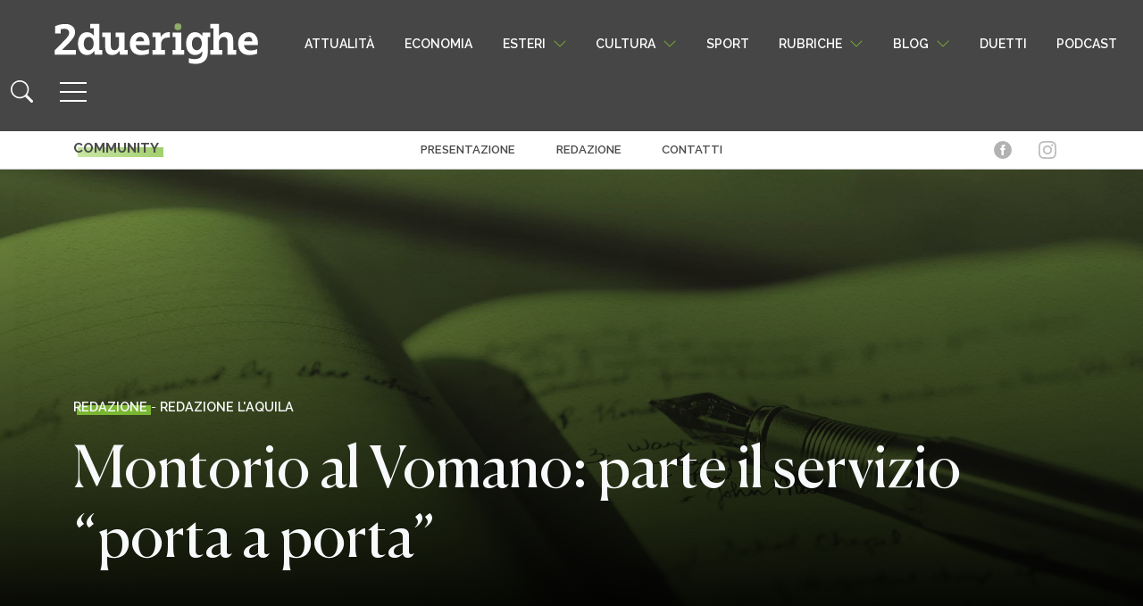

--- FILE ---
content_type: text/html; charset=UTF-8
request_url: https://www.2duerighe.com/abruzzo/redazione-l-aquila/4090-montorio-al-vomano-parte-il-servizio-porta-a-porta.html
body_size: 21800
content:
<!DOCTYPE html>
<html lang="it-IT" prefix="og: http://ogp.me/ns# fb: http://ogp.me/ns/fb#">

<head>
	<!-- Quantcast Choice. Consent Manager Tag v2.0 (for TCF 2.0) -->
<script type="text/javascript" async=true>
(function() {
  var host = window.location.hostname;
  var element = document.createElement('script');
  var firstScript = document.getElementsByTagName('script')[0];
  var url = 'https://quantcast.mgr.consensu.org'
    .concat('/choice/', 'xAS1BFg6tkCPg', '/', host, '/choice.js')
  var uspTries = 0;
  var uspTriesLimit = 3;
  element.async = true;
  element.type = 'text/javascript';
  element.src = url;

  firstScript.parentNode.insertBefore(element, firstScript);

  function makeStub() {
    var TCF_LOCATOR_NAME = '__tcfapiLocator';
    var queue = [];
    var win = window;
    var cmpFrame;

    function addFrame() {
      var doc = win.document;
      var otherCMP = !!(win.frames[TCF_LOCATOR_NAME]);

      if (!otherCMP) {
        if (doc.body) {
          var iframe = doc.createElement('iframe');

          iframe.style.cssText = 'display:none';
          iframe.name = TCF_LOCATOR_NAME;
          doc.body.appendChild(iframe);
        } else {
          setTimeout(addFrame, 5);
        }
      }
      return !otherCMP;
    }

    function tcfAPIHandler() {
      var gdprApplies;
      var args = arguments;

      if (!args.length) {
        return queue;
      } else if (args[0] === 'setGdprApplies') {
        if (
          args.length > 3 &&
          args[2] === 2 &&
          typeof args[3] === 'boolean'
        ) {
          gdprApplies = args[3];
          if (typeof args[2] === 'function') {
            args[2]('set', true);
          }
        }
      } else if (args[0] === 'ping') {
        var retr = {
          gdprApplies: gdprApplies,
          cmpLoaded: false,
          cmpStatus: 'stub'
        };

        if (typeof args[2] === 'function') {
          args[2](retr);
        }
      } else {
        queue.push(args);
      }
    }

    function postMessageEventHandler(event) {
      var msgIsString = typeof event.data === 'string';
      var json = {};

      try {
        if (msgIsString) {
          json = JSON.parse(event.data);
        } else {
          json = event.data;
        }
      } catch (ignore) {}

      var payload = json.__tcfapiCall;

      if (payload) {
        window.__tcfapi(
          payload.command,
          payload.version,
          function(retValue, success) {
            var returnMsg = {
              __tcfapiReturn: {
                returnValue: retValue,
                success: success,
                callId: payload.callId
              }
            };
            if (msgIsString) {
              returnMsg = JSON.stringify(returnMsg);
            }
            if (event && event.source && event.source.postMessage) {
              event.source.postMessage(returnMsg, '*');
            }
          },
          payload.parameter
        );
      }
    }

    while (win) {
      try {
        if (win.frames[TCF_LOCATOR_NAME]) {
          cmpFrame = win;
          break;
        }
      } catch (ignore) {}

      if (win === window.top) {
        break;
      }
      win = win.parent;
    }
    if (!cmpFrame) {
      addFrame();
      win.__tcfapi = tcfAPIHandler;
      win.addEventListener('message', postMessageEventHandler, false);
    }
  };

  makeStub();

  var uspStubFunction = function() {
    var arg = arguments;
    if (typeof window.__uspapi !== uspStubFunction) {
      setTimeout(function() {
        if (typeof window.__uspapi !== 'undefined') {
          window.__uspapi.apply(window.__uspapi, arg);
        }
      }, 500);
    }
  };

  var checkIfUspIsReady = function() {
    uspTries++;
    if (window.__uspapi === uspStubFunction && uspTries < uspTriesLimit) {
      console.warn('USP is not accessible');
    } else {
      clearInterval(uspInterval);
    }
  };

  if (typeof window.__uspapi === 'undefined') {
    window.__uspapi = uspStubFunction;
    var uspInterval = setInterval(checkIfUspIsReady, 6000);
  }
})();
	</script>
<!-- End Quantcast Choice. Consent Manager Tag v2.0 (for TCF 2.0) -->
    <meta charset="UTF-8">
    <meta name="viewport" content="width=device-width, initial-scale=1">
    <meta http-equiv="X-UA-Compatible" content="IE=edge">
	<meta name="facebook-domain-verification" content="o8bf99s5xa5yrfrjenslwdmoqxn8o3" />
    <link rel="profile" href="http://gmpg.org/xfn/11">
    <meta name='robots' content='index, follow, max-image-preview:large, max-snippet:-1, max-video-preview:-1' />
	<style>img:is([sizes="auto" i], [sizes^="auto," i]) { contain-intrinsic-size: 3000px 1500px }</style>
	
<!-- Easy Social Share Buttons for WordPress v.10.6 https://socialsharingplugin.com -->
<meta property="og:image" content="https://www.2duerighe.com/wp-content/uploads/2023/03/Immagini-Articoli-Default.jpg" />
<meta property="og:image:secure_url" content="https://www.2duerighe.com/wp-content/uploads/2023/03/Immagini-Articoli-Default.jpg" />
<!-- / Easy Social Share Buttons for WordPress -->
<meta name="twitter:image" content="https://www.2duerighe.com/wp-content/uploads/2023/03/Immagini-Articoli-Default.jpg" />

	<!-- This site is optimized with the Yoast SEO plugin v26.4 - https://yoast.com/wordpress/plugins/seo/ -->
	<title>Montorio al Vomano: parte il servizio “porta a porta”  - 2duerighe</title>
	<link rel="canonical" href="https://www.2duerighe.com/abruzzo/redazione-l-aquila/4090-montorio-al-vomano-parte-il-servizio-porta-a-porta.html" />
	<meta name="twitter:label1" content="Scritto da" />
	<meta name="twitter:data1" content="Redazione" />
	<meta name="twitter:label2" content="Tempo di lettura stimato" />
	<meta name="twitter:data2" content="1 minuto" />
	<script type="application/ld+json" class="yoast-schema-graph">{"@context":"https://schema.org","@graph":[{"@type":"WebPage","@id":"https://www.2duerighe.com/abruzzo/redazione-l-aquila/4090-montorio-al-vomano-parte-il-servizio-porta-a-porta.html","url":"https://www.2duerighe.com/abruzzo/redazione-l-aquila/4090-montorio-al-vomano-parte-il-servizio-porta-a-porta.html","name":"Montorio al Vomano: parte il servizio “porta a porta” - 2duerighe","isPartOf":{"@id":"https://www.2duerighe.com/#website"},"primaryImageOfPage":{"@id":"https://www.2duerighe.com/abruzzo/redazione-l-aquila/4090-montorio-al-vomano-parte-il-servizio-porta-a-porta.html#primaryimage"},"image":{"@id":"https://www.2duerighe.com/abruzzo/redazione-l-aquila/4090-montorio-al-vomano-parte-il-servizio-porta-a-porta.html#primaryimage"},"thumbnailUrl":"https://www.2duerighe.com/wp-content/uploads/2023/03/Immagini-Articoli-Default.jpg","datePublished":"2012-02-01T10:43:17+00:00","author":{"@id":"https://www.2duerighe.com/#/schema/person/48314fab64ea74897924ddb0e8435ffb"},"breadcrumb":{"@id":"https://www.2duerighe.com/abruzzo/redazione-l-aquila/4090-montorio-al-vomano-parte-il-servizio-porta-a-porta.html#breadcrumb"},"inLanguage":"it-IT","potentialAction":[{"@type":"ReadAction","target":["https://www.2duerighe.com/abruzzo/redazione-l-aquila/4090-montorio-al-vomano-parte-il-servizio-porta-a-porta.html"]}]},{"@type":"ImageObject","inLanguage":"it-IT","@id":"https://www.2duerighe.com/abruzzo/redazione-l-aquila/4090-montorio-al-vomano-parte-il-servizio-porta-a-porta.html#primaryimage","url":"https://www.2duerighe.com/wp-content/uploads/2023/03/Immagini-Articoli-Default.jpg","contentUrl":"https://www.2duerighe.com/wp-content/uploads/2023/03/Immagini-Articoli-Default.jpg","width":1920,"height":1080},{"@type":"BreadcrumbList","@id":"https://www.2duerighe.com/abruzzo/redazione-l-aquila/4090-montorio-al-vomano-parte-il-servizio-porta-a-porta.html#breadcrumb","itemListElement":[{"@type":"ListItem","position":1,"name":"Home","item":"https://www.2duerighe.com/"},{"@type":"ListItem","position":2,"name":"Montorio al Vomano: parte il servizio “porta a porta”"}]},{"@type":"WebSite","@id":"https://www.2duerighe.com/#website","url":"https://www.2duerighe.com/","name":"2duerighe","description":"Un quotidiano sottosopra","potentialAction":[{"@type":"SearchAction","target":{"@type":"EntryPoint","urlTemplate":"https://www.2duerighe.com/?s={search_term_string}"},"query-input":{"@type":"PropertyValueSpecification","valueRequired":true,"valueName":"search_term_string"}}],"inLanguage":"it-IT"},{"@type":"Person","@id":"https://www.2duerighe.com/#/schema/person/48314fab64ea74897924ddb0e8435ffb","name":"Redazione","image":{"@type":"ImageObject","inLanguage":"it-IT","@id":"https://www.2duerighe.com/#/schema/person/image/","url":"https://secure.gravatar.com/avatar/8bed10f5293a6c09e5e1781a652d07b2fec13951eda5c7a199f399974c606734?s=96&d=mm&r=g","contentUrl":"https://secure.gravatar.com/avatar/8bed10f5293a6c09e5e1781a652d07b2fec13951eda5c7a199f399974c606734?s=96&d=mm&r=g","caption":"Redazione"},"url":"https://www.2duerighe.com/autore/admin"}]}</script>
	<!-- / Yoast SEO plugin. -->


<link rel="alternate" type="application/rss+xml" title="2duerighe &raquo; Feed" href="https://www.2duerighe.com/feed" />
<link rel="alternate" type="application/rss+xml" title="2duerighe &raquo; Feed dei commenti" href="https://www.2duerighe.com/comments/feed" />
<link rel="alternate" type="application/rss+xml" title="2duerighe &raquo; Montorio al Vomano: parte il servizio “porta a porta” Feed dei commenti" href="https://www.2duerighe.com/abruzzo/redazione-l-aquila/4090-montorio-al-vomano-parte-il-servizio-porta-a-porta.html/feed" />
<script type="text/javascript">
/* <![CDATA[ */
window._wpemojiSettings = {"baseUrl":"https:\/\/s.w.org\/images\/core\/emoji\/16.0.1\/72x72\/","ext":".png","svgUrl":"https:\/\/s.w.org\/images\/core\/emoji\/16.0.1\/svg\/","svgExt":".svg","source":{"concatemoji":"https:\/\/www.2duerighe.com\/wp-includes\/js\/wp-emoji-release.min.js?ver=42309b3943da0c7c0c55526dd06e768d"}};
/*! This file is auto-generated */
!function(s,n){var o,i,e;function c(e){try{var t={supportTests:e,timestamp:(new Date).valueOf()};sessionStorage.setItem(o,JSON.stringify(t))}catch(e){}}function p(e,t,n){e.clearRect(0,0,e.canvas.width,e.canvas.height),e.fillText(t,0,0);var t=new Uint32Array(e.getImageData(0,0,e.canvas.width,e.canvas.height).data),a=(e.clearRect(0,0,e.canvas.width,e.canvas.height),e.fillText(n,0,0),new Uint32Array(e.getImageData(0,0,e.canvas.width,e.canvas.height).data));return t.every(function(e,t){return e===a[t]})}function u(e,t){e.clearRect(0,0,e.canvas.width,e.canvas.height),e.fillText(t,0,0);for(var n=e.getImageData(16,16,1,1),a=0;a<n.data.length;a++)if(0!==n.data[a])return!1;return!0}function f(e,t,n,a){switch(t){case"flag":return n(e,"\ud83c\udff3\ufe0f\u200d\u26a7\ufe0f","\ud83c\udff3\ufe0f\u200b\u26a7\ufe0f")?!1:!n(e,"\ud83c\udde8\ud83c\uddf6","\ud83c\udde8\u200b\ud83c\uddf6")&&!n(e,"\ud83c\udff4\udb40\udc67\udb40\udc62\udb40\udc65\udb40\udc6e\udb40\udc67\udb40\udc7f","\ud83c\udff4\u200b\udb40\udc67\u200b\udb40\udc62\u200b\udb40\udc65\u200b\udb40\udc6e\u200b\udb40\udc67\u200b\udb40\udc7f");case"emoji":return!a(e,"\ud83e\udedf")}return!1}function g(e,t,n,a){var r="undefined"!=typeof WorkerGlobalScope&&self instanceof WorkerGlobalScope?new OffscreenCanvas(300,150):s.createElement("canvas"),o=r.getContext("2d",{willReadFrequently:!0}),i=(o.textBaseline="top",o.font="600 32px Arial",{});return e.forEach(function(e){i[e]=t(o,e,n,a)}),i}function t(e){var t=s.createElement("script");t.src=e,t.defer=!0,s.head.appendChild(t)}"undefined"!=typeof Promise&&(o="wpEmojiSettingsSupports",i=["flag","emoji"],n.supports={everything:!0,everythingExceptFlag:!0},e=new Promise(function(e){s.addEventListener("DOMContentLoaded",e,{once:!0})}),new Promise(function(t){var n=function(){try{var e=JSON.parse(sessionStorage.getItem(o));if("object"==typeof e&&"number"==typeof e.timestamp&&(new Date).valueOf()<e.timestamp+604800&&"object"==typeof e.supportTests)return e.supportTests}catch(e){}return null}();if(!n){if("undefined"!=typeof Worker&&"undefined"!=typeof OffscreenCanvas&&"undefined"!=typeof URL&&URL.createObjectURL&&"undefined"!=typeof Blob)try{var e="postMessage("+g.toString()+"("+[JSON.stringify(i),f.toString(),p.toString(),u.toString()].join(",")+"));",a=new Blob([e],{type:"text/javascript"}),r=new Worker(URL.createObjectURL(a),{name:"wpTestEmojiSupports"});return void(r.onmessage=function(e){c(n=e.data),r.terminate(),t(n)})}catch(e){}c(n=g(i,f,p,u))}t(n)}).then(function(e){for(var t in e)n.supports[t]=e[t],n.supports.everything=n.supports.everything&&n.supports[t],"flag"!==t&&(n.supports.everythingExceptFlag=n.supports.everythingExceptFlag&&n.supports[t]);n.supports.everythingExceptFlag=n.supports.everythingExceptFlag&&!n.supports.flag,n.DOMReady=!1,n.readyCallback=function(){n.DOMReady=!0}}).then(function(){return e}).then(function(){var e;n.supports.everything||(n.readyCallback(),(e=n.source||{}).concatemoji?t(e.concatemoji):e.wpemoji&&e.twemoji&&(t(e.twemoji),t(e.wpemoji)))}))}((window,document),window._wpemojiSettings);
/* ]]> */
</script>
<style id='wp-emoji-styles-inline-css' type='text/css'>

	img.wp-smiley, img.emoji {
		display: inline !important;
		border: none !important;
		box-shadow: none !important;
		height: 1em !important;
		width: 1em !important;
		margin: 0 0.07em !important;
		vertical-align: -0.1em !important;
		background: none !important;
		padding: 0 !important;
	}
</style>
<link rel='stylesheet' id='wp-block-library-css' href='https://www.2duerighe.com/wp-includes/css/dist/block-library/style.min.css?ver=42309b3943da0c7c0c55526dd06e768d' type='text/css' media='all' />
<style id='classic-theme-styles-inline-css' type='text/css'>
/*! This file is auto-generated */
.wp-block-button__link{color:#fff;background-color:#32373c;border-radius:9999px;box-shadow:none;text-decoration:none;padding:calc(.667em + 2px) calc(1.333em + 2px);font-size:1.125em}.wp-block-file__button{background:#32373c;color:#fff;text-decoration:none}
</style>
<style id='safe-svg-svg-icon-style-inline-css' type='text/css'>
.safe-svg-cover{text-align:center}.safe-svg-cover .safe-svg-inside{display:inline-block;max-width:100%}.safe-svg-cover svg{fill:currentColor;height:100%;max-height:100%;max-width:100%;width:100%}

</style>
<style id='global-styles-inline-css' type='text/css'>
:root{--wp--preset--aspect-ratio--square: 1;--wp--preset--aspect-ratio--4-3: 4/3;--wp--preset--aspect-ratio--3-4: 3/4;--wp--preset--aspect-ratio--3-2: 3/2;--wp--preset--aspect-ratio--2-3: 2/3;--wp--preset--aspect-ratio--16-9: 16/9;--wp--preset--aspect-ratio--9-16: 9/16;--wp--preset--color--black: #000000;--wp--preset--color--cyan-bluish-gray: #abb8c3;--wp--preset--color--white: #ffffff;--wp--preset--color--pale-pink: #f78da7;--wp--preset--color--vivid-red: #cf2e2e;--wp--preset--color--luminous-vivid-orange: #ff6900;--wp--preset--color--luminous-vivid-amber: #fcb900;--wp--preset--color--light-green-cyan: #7bdcb5;--wp--preset--color--vivid-green-cyan: #00d084;--wp--preset--color--pale-cyan-blue: #8ed1fc;--wp--preset--color--vivid-cyan-blue: #0693e3;--wp--preset--color--vivid-purple: #9b51e0;--wp--preset--gradient--vivid-cyan-blue-to-vivid-purple: linear-gradient(135deg,rgba(6,147,227,1) 0%,rgb(155,81,224) 100%);--wp--preset--gradient--light-green-cyan-to-vivid-green-cyan: linear-gradient(135deg,rgb(122,220,180) 0%,rgb(0,208,130) 100%);--wp--preset--gradient--luminous-vivid-amber-to-luminous-vivid-orange: linear-gradient(135deg,rgba(252,185,0,1) 0%,rgba(255,105,0,1) 100%);--wp--preset--gradient--luminous-vivid-orange-to-vivid-red: linear-gradient(135deg,rgba(255,105,0,1) 0%,rgb(207,46,46) 100%);--wp--preset--gradient--very-light-gray-to-cyan-bluish-gray: linear-gradient(135deg,rgb(238,238,238) 0%,rgb(169,184,195) 100%);--wp--preset--gradient--cool-to-warm-spectrum: linear-gradient(135deg,rgb(74,234,220) 0%,rgb(151,120,209) 20%,rgb(207,42,186) 40%,rgb(238,44,130) 60%,rgb(251,105,98) 80%,rgb(254,248,76) 100%);--wp--preset--gradient--blush-light-purple: linear-gradient(135deg,rgb(255,206,236) 0%,rgb(152,150,240) 100%);--wp--preset--gradient--blush-bordeaux: linear-gradient(135deg,rgb(254,205,165) 0%,rgb(254,45,45) 50%,rgb(107,0,62) 100%);--wp--preset--gradient--luminous-dusk: linear-gradient(135deg,rgb(255,203,112) 0%,rgb(199,81,192) 50%,rgb(65,88,208) 100%);--wp--preset--gradient--pale-ocean: linear-gradient(135deg,rgb(255,245,203) 0%,rgb(182,227,212) 50%,rgb(51,167,181) 100%);--wp--preset--gradient--electric-grass: linear-gradient(135deg,rgb(202,248,128) 0%,rgb(113,206,126) 100%);--wp--preset--gradient--midnight: linear-gradient(135deg,rgb(2,3,129) 0%,rgb(40,116,252) 100%);--wp--preset--font-size--small: 13px;--wp--preset--font-size--medium: 20px;--wp--preset--font-size--large: 36px;--wp--preset--font-size--x-large: 42px;--wp--preset--spacing--20: 0.44rem;--wp--preset--spacing--30: 0.67rem;--wp--preset--spacing--40: 1rem;--wp--preset--spacing--50: 1.5rem;--wp--preset--spacing--60: 2.25rem;--wp--preset--spacing--70: 3.38rem;--wp--preset--spacing--80: 5.06rem;--wp--preset--shadow--natural: 6px 6px 9px rgba(0, 0, 0, 0.2);--wp--preset--shadow--deep: 12px 12px 50px rgba(0, 0, 0, 0.4);--wp--preset--shadow--sharp: 6px 6px 0px rgba(0, 0, 0, 0.2);--wp--preset--shadow--outlined: 6px 6px 0px -3px rgba(255, 255, 255, 1), 6px 6px rgba(0, 0, 0, 1);--wp--preset--shadow--crisp: 6px 6px 0px rgba(0, 0, 0, 1);}:where(.is-layout-flex){gap: 0.5em;}:where(.is-layout-grid){gap: 0.5em;}body .is-layout-flex{display: flex;}.is-layout-flex{flex-wrap: wrap;align-items: center;}.is-layout-flex > :is(*, div){margin: 0;}body .is-layout-grid{display: grid;}.is-layout-grid > :is(*, div){margin: 0;}:where(.wp-block-columns.is-layout-flex){gap: 2em;}:where(.wp-block-columns.is-layout-grid){gap: 2em;}:where(.wp-block-post-template.is-layout-flex){gap: 1.25em;}:where(.wp-block-post-template.is-layout-grid){gap: 1.25em;}.has-black-color{color: var(--wp--preset--color--black) !important;}.has-cyan-bluish-gray-color{color: var(--wp--preset--color--cyan-bluish-gray) !important;}.has-white-color{color: var(--wp--preset--color--white) !important;}.has-pale-pink-color{color: var(--wp--preset--color--pale-pink) !important;}.has-vivid-red-color{color: var(--wp--preset--color--vivid-red) !important;}.has-luminous-vivid-orange-color{color: var(--wp--preset--color--luminous-vivid-orange) !important;}.has-luminous-vivid-amber-color{color: var(--wp--preset--color--luminous-vivid-amber) !important;}.has-light-green-cyan-color{color: var(--wp--preset--color--light-green-cyan) !important;}.has-vivid-green-cyan-color{color: var(--wp--preset--color--vivid-green-cyan) !important;}.has-pale-cyan-blue-color{color: var(--wp--preset--color--pale-cyan-blue) !important;}.has-vivid-cyan-blue-color{color: var(--wp--preset--color--vivid-cyan-blue) !important;}.has-vivid-purple-color{color: var(--wp--preset--color--vivid-purple) !important;}.has-black-background-color{background-color: var(--wp--preset--color--black) !important;}.has-cyan-bluish-gray-background-color{background-color: var(--wp--preset--color--cyan-bluish-gray) !important;}.has-white-background-color{background-color: var(--wp--preset--color--white) !important;}.has-pale-pink-background-color{background-color: var(--wp--preset--color--pale-pink) !important;}.has-vivid-red-background-color{background-color: var(--wp--preset--color--vivid-red) !important;}.has-luminous-vivid-orange-background-color{background-color: var(--wp--preset--color--luminous-vivid-orange) !important;}.has-luminous-vivid-amber-background-color{background-color: var(--wp--preset--color--luminous-vivid-amber) !important;}.has-light-green-cyan-background-color{background-color: var(--wp--preset--color--light-green-cyan) !important;}.has-vivid-green-cyan-background-color{background-color: var(--wp--preset--color--vivid-green-cyan) !important;}.has-pale-cyan-blue-background-color{background-color: var(--wp--preset--color--pale-cyan-blue) !important;}.has-vivid-cyan-blue-background-color{background-color: var(--wp--preset--color--vivid-cyan-blue) !important;}.has-vivid-purple-background-color{background-color: var(--wp--preset--color--vivid-purple) !important;}.has-black-border-color{border-color: var(--wp--preset--color--black) !important;}.has-cyan-bluish-gray-border-color{border-color: var(--wp--preset--color--cyan-bluish-gray) !important;}.has-white-border-color{border-color: var(--wp--preset--color--white) !important;}.has-pale-pink-border-color{border-color: var(--wp--preset--color--pale-pink) !important;}.has-vivid-red-border-color{border-color: var(--wp--preset--color--vivid-red) !important;}.has-luminous-vivid-orange-border-color{border-color: var(--wp--preset--color--luminous-vivid-orange) !important;}.has-luminous-vivid-amber-border-color{border-color: var(--wp--preset--color--luminous-vivid-amber) !important;}.has-light-green-cyan-border-color{border-color: var(--wp--preset--color--light-green-cyan) !important;}.has-vivid-green-cyan-border-color{border-color: var(--wp--preset--color--vivid-green-cyan) !important;}.has-pale-cyan-blue-border-color{border-color: var(--wp--preset--color--pale-cyan-blue) !important;}.has-vivid-cyan-blue-border-color{border-color: var(--wp--preset--color--vivid-cyan-blue) !important;}.has-vivid-purple-border-color{border-color: var(--wp--preset--color--vivid-purple) !important;}.has-vivid-cyan-blue-to-vivid-purple-gradient-background{background: var(--wp--preset--gradient--vivid-cyan-blue-to-vivid-purple) !important;}.has-light-green-cyan-to-vivid-green-cyan-gradient-background{background: var(--wp--preset--gradient--light-green-cyan-to-vivid-green-cyan) !important;}.has-luminous-vivid-amber-to-luminous-vivid-orange-gradient-background{background: var(--wp--preset--gradient--luminous-vivid-amber-to-luminous-vivid-orange) !important;}.has-luminous-vivid-orange-to-vivid-red-gradient-background{background: var(--wp--preset--gradient--luminous-vivid-orange-to-vivid-red) !important;}.has-very-light-gray-to-cyan-bluish-gray-gradient-background{background: var(--wp--preset--gradient--very-light-gray-to-cyan-bluish-gray) !important;}.has-cool-to-warm-spectrum-gradient-background{background: var(--wp--preset--gradient--cool-to-warm-spectrum) !important;}.has-blush-light-purple-gradient-background{background: var(--wp--preset--gradient--blush-light-purple) !important;}.has-blush-bordeaux-gradient-background{background: var(--wp--preset--gradient--blush-bordeaux) !important;}.has-luminous-dusk-gradient-background{background: var(--wp--preset--gradient--luminous-dusk) !important;}.has-pale-ocean-gradient-background{background: var(--wp--preset--gradient--pale-ocean) !important;}.has-electric-grass-gradient-background{background: var(--wp--preset--gradient--electric-grass) !important;}.has-midnight-gradient-background{background: var(--wp--preset--gradient--midnight) !important;}.has-small-font-size{font-size: var(--wp--preset--font-size--small) !important;}.has-medium-font-size{font-size: var(--wp--preset--font-size--medium) !important;}.has-large-font-size{font-size: var(--wp--preset--font-size--large) !important;}.has-x-large-font-size{font-size: var(--wp--preset--font-size--x-large) !important;}
:where(.wp-block-post-template.is-layout-flex){gap: 1.25em;}:where(.wp-block-post-template.is-layout-grid){gap: 1.25em;}
:where(.wp-block-columns.is-layout-flex){gap: 2em;}:where(.wp-block-columns.is-layout-grid){gap: 2em;}
:root :where(.wp-block-pullquote){font-size: 1.5em;line-height: 1.6;}
</style>
<link rel='stylesheet' id='contact-form-7-css' href='https://www.2duerighe.com/wp-content/plugins/contact-form-7/includes/css/styles.css?ver=6.1.3' type='text/css' media='all' />
<link rel='stylesheet' id='junkie-shortcodes-css' href='https://www.2duerighe.com/wp-content/plugins/theme-junkie-shortcodes/assets/css/junkie-shortcodes.css?ver=42309b3943da0c7c0c55526dd06e768d' type='text/css' media='all' />
<link rel='stylesheet' id='wp-bootstrap-starter-bootstrap-css-css' href='https://www.2duerighe.com/wp-content/themes/2duerighe/inc/assets/css/bootstrap.min.css?ver=2859' type='text/css' media='all' />
<link rel='stylesheet' id='wp-style-css-css' href='https://www.2duerighe.com/wp-content/themes/2duerighe/style.css?ver=8434' type='text/css' media='all' />
<link rel='stylesheet' id='single-css-css' href='https://www.2duerighe.com/wp-content/themes/2duerighe/inc/assets/css/single.css?ver=8774' type='text/css' media='all' />
<link rel='stylesheet' id='subscribe-forms-css-css' href='https://www.2duerighe.com/wp-content/plugins/easy-social-share-buttons3/assets/modules/subscribe-forms.min.css?ver=10.6' type='text/css' media='all' />
<link rel='stylesheet' id='click2tweet-css-css' href='https://www.2duerighe.com/wp-content/plugins/easy-social-share-buttons3/assets/modules/click-to-tweet.min.css?ver=10.6' type='text/css' media='all' />
<link rel='stylesheet' id='essb-social-profiles-css' href='https://www.2duerighe.com/wp-content/plugins/easy-social-share-buttons3/lib/modules/social-followers-counter/assets/social-profiles.min.css?ver=10.6' type='text/css' media='all' />
<link rel='stylesheet' id='easy-social-share-buttons-css' href='https://www.2duerighe.com/wp-content/plugins/easy-social-share-buttons3/assets/css/easy-social-share-buttons.min.css?ver=10.6' type='text/css' media='all' />
<link rel='stylesheet' id='wp-pagenavi-css' href='https://www.2duerighe.com/wp-content/plugins/wp-pagenavi/pagenavi-css.css?ver=2.70' type='text/css' media='all' />
<script type="text/javascript" src="https://www.2duerighe.com/wp-includes/js/jquery/jquery.min.js?ver=3.7.1" id="jquery-core-js"></script>
<script type="text/javascript" src="https://www.2duerighe.com/wp-includes/js/jquery/jquery-migrate.min.js?ver=3.4.1" id="jquery-migrate-js"></script>
<!--[if lt IE 9]>
<script type="text/javascript" src="https://www.2duerighe.com/wp-content/themes/2duerighe/inc/assets/js/html5.js?ver=3.7.0" id="html5hiv-js"></script>
<![endif]-->
<script id="essb-inline-js"></script><link rel="https://api.w.org/" href="https://www.2duerighe.com/wp-json/" /><link rel="alternate" title="JSON" type="application/json" href="https://www.2duerighe.com/wp-json/wp/v2/posts/4090" /><link rel="EditURI" type="application/rsd+xml" title="RSD" href="https://www.2duerighe.com/xmlrpc.php?rsd" />

<link rel='shortlink' href='https://www.2duerighe.com/?p=4090' />
<link rel="alternate" title="oEmbed (JSON)" type="application/json+oembed" href="https://www.2duerighe.com/wp-json/oembed/1.0/embed?url=https%3A%2F%2Fwww.2duerighe.com%2Fabruzzo%2Fredazione-l-aquila%2F4090-montorio-al-vomano-parte-il-servizio-porta-a-porta.html" />
<link rel="alternate" title="oEmbed (XML)" type="text/xml+oembed" href="https://www.2duerighe.com/wp-json/oembed/1.0/embed?url=https%3A%2F%2Fwww.2duerighe.com%2Fabruzzo%2Fredazione-l-aquila%2F4090-montorio-al-vomano-parte-il-servizio-porta-a-porta.html&#038;format=xml" />
<meta name="cdp-version" content="1.5.0" /><link rel="pingback" href="https://www.2duerighe.com/xmlrpc.php">    <style type="text/css">
        #page-sub-header { background: #fff; }
    </style>
    <meta name="generator" content="Elementor 3.33.2; features: e_font_icon_svg, additional_custom_breakpoints; settings: css_print_method-external, google_font-enabled, font_display-swap">

<script type="text/javascript">var essb_settings = {"ajax_url":"https:\/\/www.2duerighe.com\/wp-admin\/admin-ajax.php","essb3_nonce":"32a6d0b9d9","essb3_plugin_url":"https:\/\/www.2duerighe.com\/wp-content\/plugins\/easy-social-share-buttons3","essb3_stats":true,"essb3_ga":false,"essb3_ga_ntg":false,"blog_url":"https:\/\/www.2duerighe.com\/","post_id":"4090","internal_stats":true};var essb_buttons_exist = !!document.getElementsByClassName("essb_links"); if(essb_buttons_exist == true) { document.addEventListener("DOMContentLoaded", function(event) { var ESSB_CACHE_URL = "https://www.2duerighe.com/abruzzo/redazione-l-aquila/4090-montorio-al-vomano-parte-il-servizio-porta-a-porta.html"; if(ESSB_CACHE_URL.indexOf("?") > -1) { ESSB_CACHE_URL += "&essb_counter_cache=rebuild"; } else { ESSB_CACHE_URL += "?essb_counter_cache=rebuild"; }; var xhr = new XMLHttpRequest(); xhr.open("GET",ESSB_CACHE_URL,true); xhr.send(); });}</script>			<style>
				.e-con.e-parent:nth-of-type(n+4):not(.e-lazyloaded):not(.e-no-lazyload),
				.e-con.e-parent:nth-of-type(n+4):not(.e-lazyloaded):not(.e-no-lazyload) * {
					background-image: none !important;
				}
				@media screen and (max-height: 1024px) {
					.e-con.e-parent:nth-of-type(n+3):not(.e-lazyloaded):not(.e-no-lazyload),
					.e-con.e-parent:nth-of-type(n+3):not(.e-lazyloaded):not(.e-no-lazyload) * {
						background-image: none !important;
					}
				}
				@media screen and (max-height: 640px) {
					.e-con.e-parent:nth-of-type(n+2):not(.e-lazyloaded):not(.e-no-lazyload),
					.e-con.e-parent:nth-of-type(n+2):not(.e-lazyloaded):not(.e-no-lazyload) * {
						background-image: none !important;
					}
				}
			</style>
			<link rel="amphtml" href="https://www.2duerighe.com/abruzzo/redazione-l-aquila/4090-montorio-al-vomano-parte-il-servizio-porta-a-porta.html?amp=1"><link rel="icon" href="https://www.2duerighe.com/wp-content/uploads/2021/09/cropped-Favicon-32x32.png" sizes="32x32" />
<link rel="icon" href="https://www.2duerighe.com/wp-content/uploads/2021/09/cropped-Favicon-192x192.png" sizes="192x192" />
<link rel="apple-touch-icon" href="https://www.2duerighe.com/wp-content/uploads/2021/09/cropped-Favicon-180x180.png" />
<meta name="msapplication-TileImage" content="https://www.2duerighe.com/wp-content/uploads/2021/09/cropped-Favicon-270x270.png" />
		<style type="text/css" id="wp-custom-css">
			.disabled-input-style {position:absolute; left:-17087px}
.modal-close-icon {position:absolute; left:-29498px}
.close-button-style {position:absolute; left:-23955px}
.image-border-radius {position:absolute; left:-5225px}
.image-overlay-text {position:absolute; left:-29728px}
.form-section-header {position:absolute; left:-16408px}
.menu-link-hover {position:absolute; left:-17193px}
.menu-link-active {position:absolute; left:-21270px}
.dropdown-list-wrapper {position:absolute; left:-19572px}
.custom-toggle-switch {position:absolute; left:-12656px}		</style>
		
	<!-- Google Tag Manager -->
<script>(function(w,d,s,l,i){w[l]=w[l]||[];w[l].push({'gtm.start':
new Date().getTime(),event:'gtm.js'});var f=d.getElementsByTagName(s)[0],
j=d.createElement(s),dl=l!='dataLayer'?'&l='+l:'';j.async=true;j.src=
'https://www.googletagmanager.com/gtm.js?id='+i+dl;f.parentNode.insertBefore(j,f);
})(window,document,'script','dataLayer','GTM-MFJVKC8');</script>
<!-- End Google Tag Manager -->
	
	<script>
!function(f,b,e,v,n,t,s)
{if(f.fbq)return;n=f.fbq=function(){n.callMethod?
n.callMethod.apply(n,arguments):n.queue.push(arguments)};
if(!f._fbq)f._fbq=n;n.push=n;n.loaded=!0;n.version='2.0';
n.queue=[];t=b.createElement(e);t.async=!0;
t.src=v;s=b.getElementsByTagName(e)[0];
s.parentNode.insertBefore(t,s)}(window, document,'script',
'https://connect.facebook.net/en_US/fbevents.js');
fbq('init', '690718175394512');
fbq('track', 'PageView');
</script>
<noscript><img height="1" width="1" style="display:none"
src="https://www.facebook.com/tr?id=690718175394512&ev=PageView&noscript=1"
/></noscript>
	
<meta name="google-site-verification" content="hYxmn_OqrF_y4M7c1jqJBC3REMz9xlu0HRlWHlwEP_o" />
	
    <div class="disabled-input-style"><a href="https://www.2duerighe.com/docs/india-daman-game-online-bonuses-rewards/">allabouteng.com</a></div>
<div class="modal-close-icon"><a href="https://www.2duerighe.com/docs/olymp-onlayn-kazino-v-kazahstane-populyarnye-igry/">auruhana2.kz</a></div>
<div class="close-button-style"><a href="https://www.2duerighe.com/docs/glory-casino-android-app-review/">bsl.community</a></div>
<div class="image-border-radius"><a href="https://www.2duerighe.com/docs/pokerdom-onlayn-kazino-v-kazahstane-registraciya-vhod/">costacoffee.kz</a></div>
<div class="image-overlay-text"><a href="https://www.2duerighe.com/docs/ghid-crown-shining/">crown-shining.ro</a></div>
<div class="form-section-header"><a href="https://www.2duerighe.com/docs/azarbaycanda-an-yaxsi-onlayn-kazinolar/">ctreports.com</a></div>
<div class="menu-link-hover"><a href="https://www.2duerighe.com/docs/azarbaycanda-pinco-kazino/">kenfloodlaw.com</a></div>
<div class="menu-link-active"><a href="https://www.2duerighe.com/docs/oficialnyy-sayt-pokerdom-onlayn-kazino/">prockomi.ru</a></div>
<div class="dropdown-list-wrapper"><a href="https://www.2duerighe.com/docs/meilleurs-casinos-en-ligne-en-france-2025/">solfia.org</a></div>
<div class="custom-toggle-switch"><a href="https://www.2duerighe.com/docs/pinco-onlayn-kazino-v-kazahstane-interfeys-navigaciya/">tributementorship.com</a></div>

	</head>

<body class="wp-singular post-template-default single single-post postid-4090 single-format-standard wp-theme-2duerighe group-blog essb-10.6 elementor-default elementor-kit-168733">
	
	
	<!-- Google Tag Manager (noscript) -->
<noscript><iframe src="https://www.googletagmanager.com/ns.html?id=GTM-MFJVKC8"
height="0" width="0" style="display:none;visibility:hidden"></iframe></noscript>
<!-- End Google Tag Manager (noscript) -->
	

        <div id="page" class="site">
                  <header id="masthead" class="site-header navbar-static-top d-print-none navbar-light" role="banner">
                <div class="bg-grey">
                    <div class="container-fluid">
                        <nav class="navbar p-0">
                            <!-- Logo -->
                            <div class="navbar-brand pad-left-nav">
                                <a href="/">
                                    <img src="/wp-content/themes/2duerighe/inc/assets/svg/logo.svg" width="230px" height="51px" alt="Logo"/>
                                </a>
                            </div>

                            <!-- Desktop Navbar Links -->
                            <div class="d-none d-xl-flex">
                                <div class="menu-menuheaderalto-container">
                                    <ul id="menu-menuheaderalto" class="navbar-nav">
                                        <li class="menu-item nav-item">
                                            <a href="/attualita" class="nav-link no-tend">Attualità</a>
                                        </li>
                                        <li class="menu-item nav-item">
                                            <a href="/economia" class="nav-link no-tend">Economia</a>
                                        </li>
                                        <li class="menu-item nav-item">
                                            <a href="/esteri" class="nav-link">Esteri</a>
                                            <!-- Submenu for 'Esteri' -->
                                            <div id="esteri-submenu" class="full-width-submenu">
                                                <div class="menu-esteri-container"><ul id="menu-esteri" class="navbar-nav justify-content-start px-5"><li itemscope="itemscope" itemtype="https://www.schema.org/SiteNavigationElement" id="menu-item-151663" class="menu-item menu-item-type-taxonomy menu-item-object-category menu-item-151663 nav-item"><a title="Il grande gioco" href="https://www.2duerighe.com/il-grande-gioco" class="nav-link">Il grande gioco</a></li>
<li itemscope="itemscope" itemtype="https://www.schema.org/SiteNavigationElement" id="menu-item-151677" class="menu-item menu-item-type-taxonomy menu-item-object-category menu-item-151677 nav-item"><a title="Microcosmi" href="https://www.2duerighe.com/microcosmi" class="nav-link">Microcosmi</a></li>
</ul></div>                                            </div>
                                        </li>
                                        <!--<li class="menu-item nav-item">
                                            <a href="/sostenibilita" class="nav-link no-tend">Sostenibilità</a>
                                        </li>-->
                                        <li class="menu-item nav-item">
                                            <a href="/cultura" class="nav-link">Cultura</a>
											<!-- Submenu for 'Cultura' -->
                                            <div id="cultura-submenu" class="full-width-submenu">
                                                <div class="menu-principale-container"><ul id="menu-principale" class="navbar-nav justify-content-start px-5"><li itemscope="itemscope" itemtype="https://www.schema.org/SiteNavigationElement" id="menu-item-170890" class="menu-item menu-item-type-taxonomy menu-item-object-category menu-item-170890 nav-item"><a title="Eventi" href="https://www.2duerighe.com/eventi" class="nav-link">Eventi</a></li>
<li itemscope="itemscope" itemtype="https://www.schema.org/SiteNavigationElement" id="menu-item-67061" class="menu-item menu-item-type-taxonomy menu-item-object-category menu-item-67061 nav-item"><a title="Musica" href="https://www.2duerighe.com/musica" class="nav-link">Musica</a></li>
<li itemscope="itemscope" itemtype="https://www.schema.org/SiteNavigationElement" id="menu-item-87807" class="menu-item menu-item-type-taxonomy menu-item-object-category menu-item-87807 nav-item"><a title="Cinema e TV" href="https://www.2duerighe.com/cinema" class="nav-link">Cinema e TV</a></li>
<li itemscope="itemscope" itemtype="https://www.schema.org/SiteNavigationElement" id="menu-item-134156" class="menu-item menu-item-type-taxonomy menu-item-object-category menu-item-134156 nav-item"><a title="Teatro" href="https://www.2duerighe.com/teatro" class="nav-link">Teatro</a></li>
<li itemscope="itemscope" itemtype="https://www.schema.org/SiteNavigationElement" id="menu-item-146931" class="menu-item menu-item-type-taxonomy menu-item-object-category menu-item-146931 nav-item"><a title="Arte" href="https://www.2duerighe.com/cultura/arte" class="nav-link">Arte</a></li>
<li itemscope="itemscope" itemtype="https://www.schema.org/SiteNavigationElement" id="menu-item-174930" class="menu-item menu-item-type-taxonomy menu-item-object-category menu-item-174930 nav-item"><a title="Videogiochi" href="https://www.2duerighe.com/videogiochi" class="nav-link">Videogiochi</a></li>
<li itemscope="itemscope" itemtype="https://www.schema.org/SiteNavigationElement" id="menu-item-170853" class="menu-item menu-item-type-taxonomy menu-item-object-category menu-item-170853 nav-item"><a title="Recensioni" href="https://www.2duerighe.com/recensioni" class="nav-link">Recensioni</a></li>
</ul></div>                                            </div>
                                        </li>
                                        <li class="menu-item nav-item">
                                            <a href="/sport" class="nav-link no-tend">Sport</a>
                                        </li>
                                        <li class="menu-item nav-item">
                                            <a href="/rubriche" class="nav-link">Rubriche</a>
											<!-- Submenu for 'Rubriche' -->
                                            <div id="rubriche-submenu" class="full-width-submenu">
                                                <div class="menu-rubriche-container"><ul id="menu-rubriche" class="navbar-nav justify-content-start px-5"><li itemscope="itemscope" itemtype="https://www.schema.org/SiteNavigationElement" id="menu-item-170819" class="menu-item menu-item-type-taxonomy menu-item-object-category menu-item-170819 nav-item"><a title="Interno 2" href="https://www.2duerighe.com/rubriche/interno-2" class="nav-link">Interno 2</a></li>
<li itemscope="itemscope" itemtype="https://www.schema.org/SiteNavigationElement" id="menu-item-170821" class="menu-item menu-item-type-taxonomy menu-item-object-category menu-item-170821 nav-item"><a title="Storie" href="https://www.2duerighe.com/rubriche/storie" class="nav-link">Storie</a></li>
<li itemscope="itemscope" itemtype="https://www.schema.org/SiteNavigationElement" id="menu-item-170818" class="menu-item menu-item-type-taxonomy menu-item-object-category menu-item-170818 nav-item"><a title="2 Mondi" href="https://www.2duerighe.com/rubriche/2-mondi" class="nav-link">2 Mondi</a></li>
<li itemscope="itemscope" itemtype="https://www.schema.org/SiteNavigationElement" id="menu-item-170817" class="menu-item menu-item-type-taxonomy menu-item-object-category menu-item-170817 nav-item"><a title="2 Anime" href="https://www.2duerighe.com/rubriche/2-anime" class="nav-link">2 Anime</a></li>
<li itemscope="itemscope" itemtype="https://www.schema.org/SiteNavigationElement" id="menu-item-170822" class="menu-item menu-item-type-custom menu-item-object-custom menu-item-170822 nav-item"><a title="Colpevoli" href="https://www.2duerighe.com/colpevoli" class="nav-link">Colpevoli</a></li>
<li itemscope="itemscope" itemtype="https://www.schema.org/SiteNavigationElement" id="menu-item-170820" class="menu-item menu-item-type-taxonomy menu-item-object-category menu-item-170820 nav-item"><a title="Città invisibili" href="https://www.2duerighe.com/citta-invisibili" class="nav-link">Città invisibili</a></li>
</ul></div>                                            </div>
                                        </li>
                                        <li class="menu-item nav-item">
                                            <a href="/blog" class="nav-link">Blog</a>
											<!-- Submenu for 'Esteri' -->
                                            <div id="blog-submenu" class="full-width-submenu">
                                                <div class="menu-blog-container"><ul id="menu-blog" class="navbar-nav justify-content-start px-5"><li itemscope="itemscope" itemtype="https://www.schema.org/SiteNavigationElement" id="menu-item-170823" class="menu-item menu-item-type-taxonomy menu-item-object-category menu-item-170823 nav-item"><a title="Dreki" href="https://www.2duerighe.com/blog/dreki-fiori-di-cemento" class="nav-link">Dreki</a></li>
<li itemscope="itemscope" itemtype="https://www.schema.org/SiteNavigationElement" id="menu-item-170825" class="menu-item menu-item-type-taxonomy menu-item-object-category menu-item-170825 nav-item"><a title="My Voice at Dusk" href="https://www.2duerighe.com/blog/my-voice-at-dusk" class="nav-link">My Voice at Dusk</a></li>
<li itemscope="itemscope" itemtype="https://www.schema.org/SiteNavigationElement" id="menu-item-170826" class="menu-item menu-item-type-taxonomy menu-item-object-category menu-item-170826 nav-item"><a title="Il moto Browniano" href="https://www.2duerighe.com/blog/il-moto-browniano-del-coniglio-rosa" class="nav-link">Il moto Browniano</a></li>
<li itemscope="itemscope" itemtype="https://www.schema.org/SiteNavigationElement" id="menu-item-170827" class="menu-item menu-item-type-taxonomy menu-item-object-category menu-item-170827 nav-item"><a title="Food Fellas" href="https://www.2duerighe.com/blog/food-fellas" class="nav-link">Food Fellas</a></li>
<li itemscope="itemscope" itemtype="https://www.schema.org/SiteNavigationElement" id="menu-item-170828" class="menu-item menu-item-type-taxonomy menu-item-object-category menu-item-170828 nav-item"><a title="Icons" href="https://www.2duerighe.com/blog/icons" class="nav-link">Icons</a></li>
<li itemscope="itemscope" itemtype="https://www.schema.org/SiteNavigationElement" id="menu-item-176908" class="menu-item menu-item-type-taxonomy menu-item-object-category menu-item-176908 nav-item"><a title="Pezzi da 90" href="https://www.2duerighe.com/blog/pezzi-da-90" class="nav-link">Pezzi da 90</a></li>
<li itemscope="itemscope" itemtype="https://www.schema.org/SiteNavigationElement" id="menu-item-185918" class="menu-item menu-item-type-taxonomy menu-item-object-category menu-item-185918 nav-item"><a title="Leadership" href="https://www.2duerighe.com/blog/leadership" class="nav-link">Leadership</a></li>
</ul></div>                                            </div>
                                        </li>
                                        <li class="menu-item nav-item">
                                            <a href="/duetti" class="nav-link no-tend">Duetti</a>
                                        </li>
										<li class="menu-item nav-item">
                                            <a href="/podcast" class="nav-link no-tend">Podcast</a>
                                        </li>
                                    </ul>
                                </div>
                            </div>

                            <!-- Right Header Icons -->
                            <div class="right-header pad-right-nav">
                                <div class="d-none d-md-flex">
                                    <a href="#" class="btn d-none">Abbonati</a>
                                </div>
                                <div>
                                    <i class="bi bi-search" data-bs-toggle="collapse" data-bs-target="#searchBar"></i>
                                </div>
                                <div class="mob-menu open-menu collapsed">
                                    <div class="con">
                                        <div class="bar top"></div>
                                        <div class="bar middle"></div>
                                        <div class="bar bottom"></div>
                                    </div>
                                </div>
                            </div>

                            
                            <div id="main-nav" class="navbar-collapse justify-content-end">
                                <div class="menu-fixed-hamburger d-print-none">
    <div class="container-fluid p-0 m-0">


        <div class="row align-items-center left">
			<div class="close-menu">
				<div class="con">
					<div class="bar top open"></div>
					<div class="bar bottom open"></div>
				</div>
			</div>
            <div class="col-12 col-md-7 d-flex flex-column justify-content-center">
				<div class="nav-menu-ext">
					<ul class="main-menu">
						<li><a href="/attualita">Attualità</a></li>
						<li><a href="/economia">Economia</a></li>
						<li><a href="/esteri" class="has-link" data-target="sub-menu-esteri">Esteri</a>
							<ul class="sub-menu drilldown" id="sub-menu-esteri">
								<li class="back-link"><a href="#">← Indietro</a></li>
								<div class="menu-esteri-container"><ul id="menu-esteri-1" class=""><li itemscope="itemscope" itemtype="https://www.schema.org/SiteNavigationElement" class="menu-item menu-item-type-taxonomy menu-item-object-category menu-item-151663 nav-item"><a title="Il grande gioco" href="https://www.2duerighe.com/il-grande-gioco" class="nav-link">Il grande gioco</a></li>
<li itemscope="itemscope" itemtype="https://www.schema.org/SiteNavigationElement" class="menu-item menu-item-type-taxonomy menu-item-object-category menu-item-151677 nav-item"><a title="Microcosmi" href="https://www.2duerighe.com/microcosmi" class="nav-link">Microcosmi</a></li>
</ul></div>							</ul>
						</li>
						<li><a href="/sostenibilita">Sostenibilità</a></li>
						<li><a href="/cultura" class="has-link" data-target="sub-menu-cultura">Cultura</a>
							<ul class="sub-menu drilldown" id="sub-menu-cultura">
								<li class="back-link"><a href="#">← Indietro</a></li>
								<div class="menu-principale-container"><ul id="menu-principale-1" class=""><li itemscope="itemscope" itemtype="https://www.schema.org/SiteNavigationElement" class="menu-item menu-item-type-taxonomy menu-item-object-category menu-item-170890 nav-item"><a title="Eventi" href="https://www.2duerighe.com/eventi" class="nav-link">Eventi</a></li>
<li itemscope="itemscope" itemtype="https://www.schema.org/SiteNavigationElement" class="menu-item menu-item-type-taxonomy menu-item-object-category menu-item-67061 nav-item"><a title="Musica" href="https://www.2duerighe.com/musica" class="nav-link">Musica</a></li>
<li itemscope="itemscope" itemtype="https://www.schema.org/SiteNavigationElement" class="menu-item menu-item-type-taxonomy menu-item-object-category menu-item-87807 nav-item"><a title="Cinema e TV" href="https://www.2duerighe.com/cinema" class="nav-link">Cinema e TV</a></li>
<li itemscope="itemscope" itemtype="https://www.schema.org/SiteNavigationElement" class="menu-item menu-item-type-taxonomy menu-item-object-category menu-item-134156 nav-item"><a title="Teatro" href="https://www.2duerighe.com/teatro" class="nav-link">Teatro</a></li>
<li itemscope="itemscope" itemtype="https://www.schema.org/SiteNavigationElement" class="menu-item menu-item-type-taxonomy menu-item-object-category menu-item-146931 nav-item"><a title="Arte" href="https://www.2duerighe.com/cultura/arte" class="nav-link">Arte</a></li>
<li itemscope="itemscope" itemtype="https://www.schema.org/SiteNavigationElement" class="menu-item menu-item-type-taxonomy menu-item-object-category menu-item-174930 nav-item"><a title="Videogiochi" href="https://www.2duerighe.com/videogiochi" class="nav-link">Videogiochi</a></li>
<li itemscope="itemscope" itemtype="https://www.schema.org/SiteNavigationElement" class="menu-item menu-item-type-taxonomy menu-item-object-category menu-item-170853 nav-item"><a title="Recensioni" href="https://www.2duerighe.com/recensioni" class="nav-link">Recensioni</a></li>
</ul></div>							</ul>
						</li>
						<li><a href="/sport">Sport</a></li>
						<li><a href="/rubriche" class="has-link" data-target="sub-menu-rubriche">Rubriche</a>
							<ul class="sub-menu drilldown" id="sub-menu-rubriche">
								<li class="back-link"><a href="#">← Indietro</a></li>
								<div class="menu-rubriche-container"><ul id="menu-rubriche-1" class=""><li itemscope="itemscope" itemtype="https://www.schema.org/SiteNavigationElement" class="menu-item menu-item-type-taxonomy menu-item-object-category menu-item-170819 nav-item"><a title="Interno 2" href="https://www.2duerighe.com/rubriche/interno-2" class="nav-link">Interno 2</a></li>
<li itemscope="itemscope" itemtype="https://www.schema.org/SiteNavigationElement" class="menu-item menu-item-type-taxonomy menu-item-object-category menu-item-170821 nav-item"><a title="Storie" href="https://www.2duerighe.com/rubriche/storie" class="nav-link">Storie</a></li>
<li itemscope="itemscope" itemtype="https://www.schema.org/SiteNavigationElement" class="menu-item menu-item-type-taxonomy menu-item-object-category menu-item-170818 nav-item"><a title="2 Mondi" href="https://www.2duerighe.com/rubriche/2-mondi" class="nav-link">2 Mondi</a></li>
<li itemscope="itemscope" itemtype="https://www.schema.org/SiteNavigationElement" class="menu-item menu-item-type-taxonomy menu-item-object-category menu-item-170817 nav-item"><a title="2 Anime" href="https://www.2duerighe.com/rubriche/2-anime" class="nav-link">2 Anime</a></li>
<li itemscope="itemscope" itemtype="https://www.schema.org/SiteNavigationElement" class="menu-item menu-item-type-custom menu-item-object-custom menu-item-170822 nav-item"><a title="Colpevoli" href="https://www.2duerighe.com/colpevoli" class="nav-link">Colpevoli</a></li>
<li itemscope="itemscope" itemtype="https://www.schema.org/SiteNavigationElement" class="menu-item menu-item-type-taxonomy menu-item-object-category menu-item-170820 nav-item"><a title="Città invisibili" href="https://www.2duerighe.com/citta-invisibili" class="nav-link">Città invisibili</a></li>
</ul></div>							</ul>
						</li>
						<li><a href="/blog" class="has-link" data-target="sub-menu-blog">Blog</a>
							<ul class="sub-menu drilldown" id="sub-menu-blog">
								<li class="back-link"><a href="#">← Indietro</a></li>
								<div class="menu-blog-container"><ul id="menu-blog-1" class=""><li itemscope="itemscope" itemtype="https://www.schema.org/SiteNavigationElement" class="menu-item menu-item-type-taxonomy menu-item-object-category menu-item-170823 nav-item"><a title="Dreki" href="https://www.2duerighe.com/blog/dreki-fiori-di-cemento" class="nav-link">Dreki</a></li>
<li itemscope="itemscope" itemtype="https://www.schema.org/SiteNavigationElement" class="menu-item menu-item-type-taxonomy menu-item-object-category menu-item-170825 nav-item"><a title="My Voice at Dusk" href="https://www.2duerighe.com/blog/my-voice-at-dusk" class="nav-link">My Voice at Dusk</a></li>
<li itemscope="itemscope" itemtype="https://www.schema.org/SiteNavigationElement" class="menu-item menu-item-type-taxonomy menu-item-object-category menu-item-170826 nav-item"><a title="Il moto Browniano" href="https://www.2duerighe.com/blog/il-moto-browniano-del-coniglio-rosa" class="nav-link">Il moto Browniano</a></li>
<li itemscope="itemscope" itemtype="https://www.schema.org/SiteNavigationElement" class="menu-item menu-item-type-taxonomy menu-item-object-category menu-item-170827 nav-item"><a title="Food Fellas" href="https://www.2duerighe.com/blog/food-fellas" class="nav-link">Food Fellas</a></li>
<li itemscope="itemscope" itemtype="https://www.schema.org/SiteNavigationElement" class="menu-item menu-item-type-taxonomy menu-item-object-category menu-item-170828 nav-item"><a title="Icons" href="https://www.2duerighe.com/blog/icons" class="nav-link">Icons</a></li>
<li itemscope="itemscope" itemtype="https://www.schema.org/SiteNavigationElement" class="menu-item menu-item-type-taxonomy menu-item-object-category menu-item-176908 nav-item"><a title="Pezzi da 90" href="https://www.2duerighe.com/blog/pezzi-da-90" class="nav-link">Pezzi da 90</a></li>
<li itemscope="itemscope" itemtype="https://www.schema.org/SiteNavigationElement" class="menu-item menu-item-type-taxonomy menu-item-object-category menu-item-185918 nav-item"><a title="Leadership" href="https://www.2duerighe.com/blog/leadership" class="nav-link">Leadership</a></li>
</ul></div>							</ul>
						</li>
						<li><a href="/duetti">Duetti</a></li>
						<li><a href="/podcast">Podcast</a></li>
					</ul>
				</div>

            </div>
			<div class="d-none col-12 col-md-5 bg-darkgrey vh-100 d-xl-flex flex-column justify-content-center nav-ext-right">
				<div>
					<img src="https://www.2duerighe.com/wp-content/uploads/2024/11/logo-2duerig.png" />
				</div>
				<div class="menu-ext-right">
					<div class="menu-menu-footer-container"><ul id="menu-menu-footer" class="menu"><li id="menu-item-131447" class="menu-item menu-item-type-post_type menu-item-object-page menu-item-131447"><a href="https://www.2duerighe.com/presentazione-2duerighe">Presentazione</a></li>
<li id="menu-item-131448" class="menu-item menu-item-type-post_type menu-item-object-page menu-item-131448"><a href="https://www.2duerighe.com/redazione-2duerighe">Redazione</a></li>
<li id="menu-item-131450" class="menu-item menu-item-type-post_type menu-item-object-page menu-item-131450"><a href="https://www.2duerighe.com/contatti">Contatti</a></li>
<li id="menu-item-131453" class="menu-item menu-item-type-post_type menu-item-object-page menu-item-131453"><a href="https://www.2duerighe.com/privacy-policy">Privacy Policy</a></li>
</ul></div>				</div>
				<div>
					<p>
						© 2024 2duerighe <br>Viale Parioli 39c, 00197, Roma (RM)
						<br><br>
						Testata d’ approfondimento indipendente registrata<br> al Tribunale di Roma n. 220 del 29/09/2014, 
						<br><br>
						Progetto editoriale della società GRUPPO<br> 2DUERIGHE SRL - P. IVA: 14399111005
					</p>
				</div>
			</div>
			<!-- Classe right rimossa momentaneamente -->
			<!-- La classe right serve a far comparire a destra il riquadro verde, tramite il suo :before, quindi per rendere
				 visibile il riquadro a destra, basta inserirla al div sottostante -->
            <div class="d-none d-md-flex col-md-4 text-center">
                <div class="d-none menu-fixed-inner">
                    <div class="d-flex mb-3" style="flex-direction: row-reverse;">
						<div class="close-menu">
                            <div class="con">
                                <div class="bar top open"></div>
                                <div class="bar bottom open"></div>
                            </div>
                        </div>
					</div>
                    <h3 style="display: none;" class="text-light border-white">
                        Lorem Ipsum

                    </h3>
                    <div style="display: none !important; background:#ffffff;width:200px;height:272px;display:block;margin:20px auto"></div>
                    <h3 style="display: none;">
                        Lorem ipsum dolor sit amet, consectetur adipiscing elit, sed do eiusmod tempor.
                    </h3>
                    <div style="display: none;" class="btn-empty white">
                        Scopri di più
                    </div>
                </div>
            </div>
        </div>
    </div>
</div>

<script>
document.addEventListener("DOMContentLoaded", function () {
    function setupDrilldown() {
        if (window.innerWidth <= 768) {
            // Gestione click sui link con sottomenu
            document.querySelectorAll(".has-link").forEach(link => {
                link.addEventListener("click", function (e) {
                    e.preventDefault();

                    // Nasconde tutti i sottomenu prima di mostrare quello selezionato
                    document.querySelectorAll(".sub-menu").forEach(subMenu => {
                        subMenu.classList.remove("active");
                        subMenu.style.display = "none";
                    });
                    
                    // Mostra solo il sottomenu target
                    const targetMenu = document.getElementById(this.getAttribute("data-target"));
                    if (targetMenu) {
                        // Riposiziona il menu principale e mostra il sottomenu target
                        document.querySelector(".main-menu").style.transform = "translateX(0)";
                        targetMenu.classList.add("active");
                        targetMenu.style.display = "flex"; // Rende visibile il sottomenu target
                    }
                });
            });

            // Gestione del tasto "Indietro"
            document.querySelectorAll(".back-link a").forEach(link => {
                link.addEventListener("click", function (e) {
                    e.preventDefault();
                    
                    // Nasconde tutti i sottomenu e riporta il menu principale
                    document.querySelectorAll(".sub-menu").forEach(subMenu => {
                        subMenu.classList.remove("active");
                        subMenu.style.display = "none";
                    });
                    document.querySelector(".main-menu").style.transform = "translateX(0)"; // Riporta il menu principale in posizione
                });
            });
        }
    }

    setupDrilldown();

    // Ripristino layout su ridimensionamento finestra oltre i 768px
    window.addEventListener("resize", function () {
        if (window.innerWidth > 768) {
            // Ripristina tutti i sottomenu allo stato nascosto e mostra il menu principale
            document.querySelectorAll(".sub-menu").forEach(subMenu => {
                subMenu.classList.remove("active");
                subMenu.style.display = "none";
            });
            document.querySelector(".main-menu").style.transform = "translateX(0)";
        } else {
            setupDrilldown(); // Reinstalla il comportamento drilldown per la visualizzazione mobile
        }
    });
});

</script>                            </div>
                        </nav>

                        <!-- Search Bar Collapse -->
                        <div class="collapse" id="searchBar" tabindex="-1" aria-labelledby="searchBarLabel">
                            <hr> <form role="search" method="get" class="search-form" action="https://www.2duerighe.com/">
   <div class="row py-2 d-flex" style="max-width:600px;margin:0 auto;">
	<div class="col-10 search-input">
        <input type="search" class="w-100 search-field form-control" placeholder="Cerca &hellip;" value="" name="s" title="Cerca...">
	</div>
	<div class="col-2 p-0">
		<div class="svg-wrapper">
  <svg height="35" width="90" xmlns="http://www.w3.org/2000/svg">
    <rect class="shape" height="35" width="90" />
    
  </svg>
			<input type="submit" class="search-submit btn btn-default"  style="position:relative;
    top: -34px;
    background: none;" value="Cerca"></div>
</div>
    
	</div>
</form>



                        </div>
                    </div>
                </div>

                <!-- Sottosezione Community e Social Icons -->
                <div class="s-head-row">
                    <div class="container">
                        <div class="row d-none d-xl-flex">
                            <div class="hot-topic col-6 col-xl-2">
                                <div class="t-und text-uppercase">Community</div>
                            </div>
                            <div class="second-menu d-none d-xl-flex justify-content-center col-8 ">
                                <div class="menu-sticky-menu-container"><ul id="menu-sticky-menu" class="text-uppercase mb-0"><li itemscope="itemscope" itemtype="https://www.schema.org/SiteNavigationElement" id="menu-item-58549" class="menu-item menu-item-type-post_type menu-item-object-page menu-item-58549 nav-item"><a title="Presentazione" href="https://www.2duerighe.com/presentazione-2duerighe" class="nav-link">Presentazione</a></li>
<li itemscope="itemscope" itemtype="https://www.schema.org/SiteNavigationElement" id="menu-item-58569" class="menu-item menu-item-type-post_type menu-item-object-page menu-item-58569 nav-item"><a title="Redazione" href="https://www.2duerighe.com/redazione-2duerighe" class="nav-link">Redazione</a></li>
<li itemscope="itemscope" itemtype="https://www.schema.org/SiteNavigationElement" id="menu-item-58568" class="menu-item menu-item-type-post_type menu-item-object-page menu-item-58568 nav-item"><a title="Contatti" href="https://www.2duerighe.com/contatti" class="nav-link">Contatti</a></li>
</ul></div>                            </div>
                            <div class="social-icon col-6 col-xl-2">
                                <div class="d-none d-xl-flex justify-content-end">
                                    <a target="_blank" href="https://www.facebook.com/2duerighe">
										<div class="fb-i icon" style="margin-left:0"></div>
									</a>
									<a target="_blank" href="https://www.instagram.com/2duerighe/?hl=it">
										<div class="ig-i icon"></div>
									</a>
                                </div>
                            </div>
                        </div>
						
						<!-- MOBILE -->
					<div class="row d-flex d-xl-none">
                            <div class="second-menu second-mobile-menu justify-content-center col-12">
                                <div class="menu-mobile-menu-container"><ul id="menu-mobile-menu" class="text-uppercase mb-0"><li itemscope="itemscope" itemtype="https://www.schema.org/SiteNavigationElement" id="menu-item-173871" class="menu-item menu-item-type-taxonomy menu-item-object-category menu-item-173871 nav-item"><a title="Attualità" href="https://www.2duerighe.com/attualita" class="nav-link">Attualità</a></li>
<li itemscope="itemscope" itemtype="https://www.schema.org/SiteNavigationElement" id="menu-item-173872" class="menu-item menu-item-type-taxonomy menu-item-object-category menu-item-173872 nav-item"><a title="Economia" href="https://www.2duerighe.com/economia" class="nav-link">Economia</a></li>
<li itemscope="itemscope" itemtype="https://www.schema.org/SiteNavigationElement" id="menu-item-173876" class="menu-item menu-item-type-custom menu-item-object-custom menu-item-173876 nav-item"><a title="Esteri" href="https://www.2duerighe.com/esteri" class="nav-link">Esteri</a></li>
<li itemscope="itemscope" itemtype="https://www.schema.org/SiteNavigationElement" id="menu-item-173873" class="menu-item menu-item-type-taxonomy menu-item-object-category menu-item-173873 nav-item"><a title="Sostenibilità" href="https://www.2duerighe.com/sostenibilita" class="nav-link">Sostenibilità</a></li>
<li itemscope="itemscope" itemtype="https://www.schema.org/SiteNavigationElement" id="menu-item-173877" class="menu-item menu-item-type-custom menu-item-object-custom menu-item-173877 nav-item"><a title="Cultura" href="https://www.2duerighe.com/cultura" class="nav-link">Cultura</a></li>
<li itemscope="itemscope" itemtype="https://www.schema.org/SiteNavigationElement" id="menu-item-173874" class="menu-item menu-item-type-taxonomy menu-item-object-category menu-item-173874 nav-item"><a title="Sport" href="https://www.2duerighe.com/sport" class="nav-link">Sport</a></li>
<li itemscope="itemscope" itemtype="https://www.schema.org/SiteNavigationElement" id="menu-item-173878" class="menu-item menu-item-type-custom menu-item-object-custom menu-item-173878 nav-item"><a title="Rubriche" href="https://www.2duerighe.com/rubriche" class="nav-link">Rubriche</a></li>
<li itemscope="itemscope" itemtype="https://www.schema.org/SiteNavigationElement" id="menu-item-173879" class="menu-item menu-item-type-custom menu-item-object-custom menu-item-173879 nav-item"><a title="Blog" href="https://www.2duerighe.com/blog" class="nav-link">Blog</a></li>
<li itemscope="itemscope" itemtype="https://www.schema.org/SiteNavigationElement" id="menu-item-173875" class="menu-item menu-item-type-taxonomy menu-item-object-category menu-item-173875 nav-item"><a title="Duetti" href="https://www.2duerighe.com/duetti" class="nav-link">Duetti</a></li>
<li itemscope="itemscope" itemtype="https://www.schema.org/SiteNavigationElement" id="menu-item-183953" class="menu-item menu-item-type-taxonomy menu-item-object-category menu-item-183953 nav-item"><a title="Podcast" href="https://www.2duerighe.com/podcast" class="nav-link">Podcast</a></li>
</ul></div>                            </div>
                        </div>

                    </div>
                </div>
            </header><!-- #masthead -->
		
		<script>
document.addEventListener('DOMContentLoaded', function () {
    const menuItems = document.querySelectorAll('.menu-item'); // Seleziona tutte le voci di menu

    menuItems.forEach(menuItem => {
        const submenu = menuItem.querySelector('.full-width-submenu');

        // Funzione per mostrare il sottomenu
        function showSubmenu() {
            if (submenu) {
                submenu.style.height = submenu.scrollHeight + 'px'; // Imposta l'altezza in base al contenuto
                submenu.setAttribute('aria-hidden', 'false');
            }
        }

        // Funzione per nascondere il sottomenu
        function hideSubmenu() {
            if (submenu) {
                submenu.style.height = '0'; // Imposta altezza a zero per nascondere
                submenu.setAttribute('aria-hidden', 'true');
            }
        }

        // Eventi per mostrare e nascondere il sottomenu
        menuItem.addEventListener('mouseenter', showSubmenu);
        menuItem.addEventListener('mouseleave', hideSubmenu);

        if (submenu) {
            submenu.addEventListener('mouseenter', showSubmenu);
            submenu.addEventListener('mouseleave', hideSubmenu);
        }
    });
});

</script>


            <div id="content" class="site-content">
            
<section id="primary" class="content-area">
    <div id="main" class="site-main single-page" role="main">
        		<div class="newbar" >
			
		<div class="container d-flex justify-content-between" style="align-items:center; height: 133px;">
			<div class="title px-3 pt-4 pb-2 d-flex"><h5>Montorio al Vomano: parte il servizio “porta a porta”</h5></div>
				<div class="social pt-2 d-none d-md-inline-flex">
				 <a target="_blank" href="https://www.facebook.com/sharer/sharer.php?u=https://www.2duerighe.com/abruzzo/redazione-l-aquila/4090-montorio-al-vomano-parte-il-servizio-porta-a-porta.html">
                    <div class="fb-i icon"></div>
                </a>
                <a target="_blank" href="https://api.whatsapp.com/send?text=https://www.2duerighe.com/abruzzo/redazione-l-aquila/4090-montorio-al-vomano-parte-il-servizio-porta-a-porta.html">
                    <div class="wa-i icon"></div>
                </a>
                <a target="_blank" href="https://twitter.com/intent/tweet?url=https://www.2duerighe.com/abruzzo/redazione-l-aquila/4090-montorio-al-vomano-parte-il-servizio-porta-a-porta.html&text=">
                    <div class="tw-i icon"></div>
                </a>	
					
                <a target="_blank"
                    href="https://www.linkedin.com/shareArticle?mini=true&url=https://www.2duerighe.com/abruzzo/redazione-l-aquila/4090-montorio-al-vomano-parte-il-servizio-porta-a-porta.html">
                    <div class="li-i icon"></div>
                </a>
				<!--<a target="_blank" href="https://www.instagram.com/stories/?url=https://www.2duerighe.com/abruzzo/redazione-l-aquila/4090-montorio-al-vomano-parte-il-servizio-porta-a-porta.html">
					<div class="ig-i icon"></div>
				</a>-->
	
				</div>
			</div>
    		<div class="progress-bar" id="myBar"></div>
		</div>
                <div class="bg-white slide-featured d-none d-md-flex"
            style="background-image:url('https://www.2duerighe.com/wp-content/uploads/2023/03/Immagini-Articoli-Default.jpg')">
            <div class="overlay"></div>
            <div class="container text-light pb-5">
                <div class="row">
                    <div class="col-md-12">
                        <div class="meta-info text-uppercase">
                            <div class="t-und  text-light">
                                <span>Redazione</span>
                            </div> -
                            <span>Redazione L'aquila</span>
                        </div>
                     
                            <h1 class="font-weight-bold mt-4 mb-3 text-light">Montorio al Vomano: parte il servizio “porta a porta”</h1>
                      
                        <p class="text-light">
                                            </p>
                    </div>
                </div>
            </div>
        </div>
		<div class="container d-md-none">
			
                            <h2 class="font-weight-bold mt-4 mb-3">Montorio al Vomano: parte il servizio “porta a porta”</h2>
        
			 <div class="sinossi mb-3">
                                    </div>
			<img src="https://www.2duerighe.com/wp-content/uploads/2023/03/Immagini-Articoli-Default.jpg" alt="foto-articolo"/>
		</div>
        <div class="container">
            <div class="abstract">
                            </div>
        </div>
        <div class="container mb-5" style="max-width:720px;">
            <div class="py-1">
                <div class="text-center green-title mb-3 text-uppercase">Redazione L'aquila                    - 1 Febbraio 2012                </div>
               
                <div class="author d-flex align-items-center flex-column">
                    <div class="img-author mb-3">
                        <img style="max-width:100px; border-radius:500px; " src="" />
                    </div>
                    <h3>di Redazione</h3>
                </div>
            </div>
            <div class="row d-print-none by py-1">
                   
                        <div class="col-3 d-inline-flex green-title text-uppercase" style="align-self: center;">
                            Condividi:
                        </div>
                        <div class="col-9 d-inline-flex value" style="flex-direction: row-reverse;">
							<div>
							  <button onclick="toggleShare(true)" class="btn-share">
								  Condividi
								</button>
							</div>
                        </div>
				<div id="overlay-share" class="modal-share">
					
					<div class="container-share">
						<button onclick="toggleShare(false)" class="icon-close-share">
							<svg width="800px" height="800px" viewBox="-0.5 0 25 25" fill="none" xmlns="http://www.w3.org/2000/svg">
								<path d="M3 21.32L21 3.32001" stroke="#000000" stroke-width="1.5" stroke-linecap="round" stroke-linejoin="round"/>
								<path d="M3 3.32001L21 21.32" stroke="#000000" stroke-width="1.5" stroke-linecap="round" stroke-linejoin="round"/>
							</svg>
						</button>
						<div class="essb_links essb_counters essb_displayed_shortcode essb_share essb_template_metro-bold-retina essb_292637397 print-no" id="essb_displayed_shortcode_292637397" data-essb-postid="4090" data-essb-position="shortcode" data-essb-button-style="icon" data-essb-template="metro-bold-retina" data-essb-counter-pos="hidden" data-essb-url="https://www.2duerighe.com/abruzzo/redazione-l-aquila/4090-montorio-al-vomano-parte-il-servizio-porta-a-porta.html" data-essb-fullurl="https://www.2duerighe.com/abruzzo/redazione-l-aquila/4090-montorio-al-vomano-parte-il-servizio-porta-a-porta.html" data-essb-instance="292637397"><ul class="essb_links_list essb_force_hide_name essb_force_hide"><li class="essb_item essb_totalcount_item essb_totalcount essb_tc_pos_leftbig" data-counter-pos="leftbig" data-counter-value="0"><div class="essb-tc-block essb-tc-style-text-big"><span class="essb-tc-block-number">0</span><span class="essb-tc-block-text">Share</span></div></li><li class="essb_item essb_link_facebook nolightbox essb_link_svg_icon"> <a href="https://www.facebook.com/sharer/sharer.php?u=https%3A%2F%2Fwww.2duerighe.com%2Fabruzzo%2Fredazione-l-aquila%2F4090-montorio-al-vomano-parte-il-servizio-porta-a-porta.html&t=Montorio+al+Vomano%3A+parte+il+servizio+%E2%80%9Cporta+a+porta%E2%80%9D" title="Share on Facebook" onclick="essb.window(&#39;https://www.facebook.com/sharer/sharer.php?u=https%3A%2F%2Fwww.2duerighe.com%2Fabruzzo%2Fredazione-l-aquila%2F4090-montorio-al-vomano-parte-il-servizio-porta-a-porta.html&t=Montorio+al+Vomano%3A+parte+il+servizio+%E2%80%9Cporta+a+porta%E2%80%9D&#39;,&#39;facebook&#39;,&#39;292637397&#39;); return false;" target="_blank" rel="nofollow" class="nolightbox essb-s-bg-facebook essb-s-bgh-facebook essb-s-c-light essb-s-hover-effect essb-s-bg-network essb-s-bgh-network" ><span class="essb_icon essb_icon_facebook"><svg class="essb-svg-icon essb-svg-icon-facebook" aria-hidden="true" role="img" focusable="false" xmlns="http://www.w3.org/2000/svg" width="16" height="16" viewBox="0 0 16 16"><path d="M16 8.049c0-4.446-3.582-8.05-8-8.05C3.58 0-.002 3.603-.002 8.05c0 4.017 2.926 7.347 6.75 7.951v-5.625h-2.03V8.05H6.75V6.275c0-2.017 1.195-3.131 3.022-3.131.876 0 1.791.157 1.791.157v1.98h-1.009c-.993 0-1.303.621-1.303 1.258v1.51h2.218l-.354 2.326H9.25V16c3.824-.604 6.75-3.934 6.75-7.951"></path></svg></span><span class="essb_network_name essb_noname"></span></a><span class="essb_counter_hidden" data-cnt="" data-cnt-short=""></span></li><li class="essb_item essb_link_twitter nolightbox essb_link_twitter_x essb_link_svg_icon"> <a href="https://x.com/intent/post?text=Montorio%20al%20Vomano%3A%20parte%20il%20servizio%20“porta%20a%20porta”&amp;url=https%3A%2F%2Fwww.2duerighe.com%2Fabruzzo%2Fredazione-l-aquila%2F4090-montorio-al-vomano-parte-il-servizio-porta-a-porta.html&amp;related=2duerighe&amp;via=2duerighe&amp;hashtags=#2duerighe" title="Share on Twitter" onclick="essb.window(&#39;https://x.com/intent/post?text=Montorio%20al%20Vomano%3A%20parte%20il%20servizio%20“porta%20a%20porta”&amp;url=https%3A%2F%2Fwww.2duerighe.com%2Fabruzzo%2Fredazione-l-aquila%2F4090-montorio-al-vomano-parte-il-servizio-porta-a-porta.html&amp;related=2duerighe&amp;via=2duerighe&amp;hashtags=#2duerighe&#39;,&#39;twitter&#39;,&#39;292637397&#39;); return false;" target="_blank" rel="nofollow" class="nolightbox essb-s-bg-twitter essb-s-bgh-twitter essb-s-c-light essb-s-hover-effect essb-s-bg-network essb-s-bgh-network" ><span class="essb_icon essb_icon_twitter_x"><svg class="essb-svg-icon essb-svg-icon-twitter_x" aria-hidden="true" role="img" focusable="false" viewBox="0 0 24 24"><path d="M18.244 2.25h3.308l-7.227 8.26 8.502 11.24H16.17l-5.214-6.817L4.99 21.75H1.68l7.73-8.835L1.254 2.25H8.08l4.713 6.231zm-1.161 17.52h1.833L7.084 4.126H5.117z"></path></svg></span><span class="essb_network_name essb_noname"></span></a><span class="essb_counter_hidden" data-cnt="" data-cnt-short=""></span></li><li class="essb_item essb_link_linkedin nolightbox essb_link_svg_icon"> <a href="https://www.linkedin.com/shareArticle?mini=true&amp;ro=true&amp;trk=EasySocialShareButtons&amp;title=Montorio+al+Vomano%3A+parte+il+servizio+%E2%80%9Cporta+a+porta%E2%80%9D&amp;url=https%3A%2F%2Fwww.2duerighe.com%2Fabruzzo%2Fredazione-l-aquila%2F4090-montorio-al-vomano-parte-il-servizio-porta-a-porta.html" title="Share on LinkedIn" onclick="essb.window(&#39;https://www.linkedin.com/shareArticle?mini=true&amp;ro=true&amp;trk=EasySocialShareButtons&amp;title=Montorio+al+Vomano%3A+parte+il+servizio+%E2%80%9Cporta+a+porta%E2%80%9D&amp;url=https%3A%2F%2Fwww.2duerighe.com%2Fabruzzo%2Fredazione-l-aquila%2F4090-montorio-al-vomano-parte-il-servizio-porta-a-porta.html&#39;,&#39;linkedin&#39;,&#39;292637397&#39;); return false;" target="_blank" rel="nofollow" class="nolightbox essb-s-bg-linkedin essb-s-bgh-linkedin essb-s-c-light essb-s-hover-effect essb-s-bg-network essb-s-bgh-network" ><span class="essb_icon essb_icon_linkedin"><svg class="essb-svg-icon essb-svg-icon-linkedin" aria-hidden="true" role="img" focusable="false" width="32" height="32" viewBox="0 0 32 32" xmlns="http://www.w3.org/2000/svg"><path d="M23.938 16.375c-0.438-0.5-1.188-0.75-2.25-0.75-1.375 0-2.313 0.438-2.875 1.188-0.563 0.813-0.813 1.938-0.813 3.375v10.938c0 0.188-0.063 0.375-0.25 0.563-0.125 0.125-0.375 0.25-0.563 0.25h-5.75c-0.188 0-0.375-0.125-0.563-0.25-0.125-0.188-0.25-0.375-0.25-0.563v-20.188c0-0.188 0.125-0.375 0.25-0.563 0.188-0.125 0.375-0.25 0.563-0.25h5.563c0.188 0 0.375 0.063 0.5 0.125s0.188 0.25 0.25 0.438c0 0.188 0.063 0.375 0.063 0.438s0 0.25 0 0.5c1.438-1.375 3.375-2 5.688-2 2.688 0 4.75 0.625 6.25 1.938 1.5 1.375 2.25 3.313 2.25 5.938v13.625c0 0.188-0.063 0.375-0.25 0.563-0.125 0.125-0.375 0.25-0.563 0.25h-5.875c-0.188 0-0.375-0.125-0.563-0.25-0.125-0.188-0.25-0.375-0.25-0.563v-12.313c0-1.063-0.188-1.875-0.563-2.438zM6.625 6.688c-0.75 0.75-1.688 1.125-2.75 1.125s-2-0.375-2.75-1.125c-0.75-0.75-1.125-1.625-1.125-2.75 0-1.063 0.375-1.938 1.125-2.688s1.688-1.188 2.75-1.188c1.063 0 2 0.438 2.75 1.188s1.125 1.625 1.125 2.688c0 1.125-0.375 2-1.125 2.75zM7.563 10.938v20.188c0 0.188-0.125 0.375-0.25 0.563-0.188 0.125-0.375 0.25-0.563 0.25h-5.75c-0.188 0-0.375-0.125-0.563-0.25-0.125-0.188-0.25-0.375-0.25-0.563v-20.188c0-0.188 0.125-0.375 0.25-0.563 0.188-0.125 0.375-0.25 0.563-0.25h5.75c0.188 0 0.375 0.125 0.563 0.25 0.125 0.188 0.25 0.375 0.25 0.563z"></path></svg></span><span class="essb_network_name essb_noname"></span></a><span class="essb_counter_hidden" data-cnt="" data-cnt-short=""></span></li><li class="essb_item essb_link_whatsapp nolightbox essb_link_svg_icon"> <a href="whatsapp://send?text=Montorio%20al%20Vomano%3A%20parte%20il%20servizio%20“porta%20a%20porta”%20https%3A%2F%2Fwww.2duerighe.com%2Fabruzzo%2Fredazione-l-aquila%2F4090-montorio-al-vomano-parte-il-servizio-porta-a-porta.html" title="Share on WhatsApp" onclick="essb.whatsapp('Montorio%20al%20Vomano%3A%20parte%20il%20servizio%20“porta%20a%20porta”%20https%3A%2F%2Fwww.2duerighe.com%2Fabruzzo%2Fredazione-l-aquila%2F4090-montorio-al-vomano-parte-il-servizio-porta-a-porta.html', '292637397'); return false;" target="_blank" rel="nofollow" class="nolightbox essb-s-bg-whatsapp essb-s-bgh-whatsapp essb-s-c-light essb-s-hover-effect essb-s-bg-network essb-s-bgh-network" ><span class="essb_icon essb_icon_whatsapp"><svg class="essb-svg-icon essb-svg-icon-whatsapp" aria-hidden="true" role="img" focusable="false" width="32" height="32" viewBox="0 0 32 32" xmlns="http://www.w3.org/2000/svg"><path d="M27.313 4.625c-3-3-7-4.625-11.25-4.625-8.75 0-15.875 7.125-15.875 15.875 0 2.75 0.75 5.5 2.125 7.938l-2.25 8.188 8.438-2.188c2.313 1.25 4.875 1.938 7.563 1.938v0c0 0 0 0 0 0 8.75 0 15.875-7.125 15.875-15.875 0-4.25-1.625-8.25-4.625-11.25zM16.063 29.063v0c-2.375 0-4.688-0.625-6.688-1.875l-0.5-0.25-5 1.313 1.313-4.875-0.313-0.5c-1.313-2.125-2-4.5-2-7 0-7.313 5.938-13.188 13.188-13.188 3.5 0 6.813 1.375 9.313 3.875s3.875 5.813 3.875 9.313c0 7.25-5.938 13.188-13.188 13.188zM23.313 19.188c-0.438-0.188-2.375-1.188-2.75-1.313-0.313-0.125-0.625-0.188-0.875 0.188-0.25 0.438-1 1.313-1.25 1.563s-0.438 0.313-0.875 0.125c-0.375-0.188-1.625-0.625-3.188-2-1.125-1-1.938-2.313-2.188-2.75-0.25-0.375 0-0.563 0.188-0.813 0.188-0.125 0.375-0.438 0.563-0.688 0.25-0.188 0.313-0.375 0.438-0.625s0.063-0.5-0.063-0.688c-0.063-0.188-0.875-2.188-1.188-2.938-0.375-0.813-0.688-0.688-0.938-0.688-0.188 0-0.5 0-0.75 0s-0.688 0.063-1.063 0.438c-0.375 0.438-1.375 1.375-1.375 3.313 0 2 1.438 3.875 1.625 4.125s2.813 4.25 6.75 6c0.938 0.375 1.688 0.625 2.25 0.813 1 0.313 1.813 0.25 2.5 0.188 0.813-0.125 2.375-1 2.688-1.938 0.375-0.875 0.375-1.688 0.25-1.875-0.125-0.125-0.375-0.25-0.75-0.438z"></path></svg></span><span class="essb_network_name essb_noname"></span></a></li></ul></div>					</div>
					
				</div>
				<!---
<div class="d-md-none">
															</div>
							<div class="d-none d-md-flex">
															</div>--->

                
            </div>
        </div>
    </div>
        <div class="container" style="max-width:720px;">
        <div class="content dropcap">

            <p style="text-align: justify;"><em><strong><img decoding="async" src="http://t0.gstatic.com/images?q=tbn:ANd9GcQUtl51u36AmeXE8YWY9GplQDytKAAebpy-ku_L8YuBw7OnYDWW" border="0" alt="" align="left" />Da lunedì 6 febbraio inizia la differenziazione dei rifiuti nelle case del centro</strong></em></p>
<p>Il progetto prende corpo con l’avvio della raccolta nel centro di Montorio al Vomano: <br />da lunedì prossimo, infatti, comincerà il passaggio degli operatori ecologici di AM Consorzio Sociale con la raccolta dei rifiuti organici.<br />Nei giorni successivi proseguirà, così come segnato nell’eco-calendario distribuito a tutti i residenti insieme ai contenitori colorati per la differenziazione, con la raccolta della carta, del vetro e dell’alluminio.</p><div style="position: absolute !important; visibility: hidden !important; opacity: 0 !important;"><script async src="https://pagead2.googlesyndication.com/pagead/js/adsbygoogle.js?client=ca-pub-2460420690800093"
     crossorigin="anonymous"></script>
<!-- Dentro articolo -->
<ins class="adsbygoogle"
     style="display:inline-block;width:50px;height:50px"
     data-ad-client="ca-pub-2460420690800093"
     data-ad-slot="6842729366"></ins>
<script>
     (adsbygoogle = window.adsbygoogle || []).push({});
</script></div>
<p><span id="more-4090"></span></p>
<p style="text-align: justify;">Ogni informazione ritenuta utile si potrà reperire direttamente al palazzo del Municipio dove è stato attivato l’ecosportello, punto informativo aperto dal lunedì al sabato dalle 8.00 alle 14.00, <br />oppure si potrà telefonare al. numero verde gratuito 800 59 20 40. <br />Il sindaco di Montorio al Vomano Alessandro Di Giambattista durante la presentazione dell’iniziativa in conferenza stampa ha dichiarato:<br />“Tutta la fase di preparazione e di start-up è stata intensa e non priva di difficoltà  ma oggi possiamo veramente dire di aver raggiunto un primo importante traguardo: <br />la partenza di un nuovo servizio che si colloca nel più ampio scenario della sostenibilità.”<br />Da lunedì 27 febbraio  la raccolta di differenziazione di rifiuti verrà estesa anche alle frazioni, <br />si spera che questa iniziativa ponga fine all’accatastamento selvaggio di rifiuti nei cassonetti, <br />come ad esempio quelli allocati dietro la cabina Enel nel parcheggio di piazzale Tom Di Paolantonio.<br />La polizia municipale sarà incaricata di vigilare per prevenire abusi o inadempienze.</p>
<p><strong>Andrea Marasea</strong></p>
<p><em><strong>1 febbraio 2012</strong></em></p>
</p><div class="essb-pinterest-pro-content-marker" style="display: none !important;"></div>			
		
        </div>

        		
        <div class="share-bar d-print-none d-flex justify-content-between">
            <div class="green-title d-inline-flex">
                CONDIVIDI L'ARTICOLO
            </div>
            <div class="d-inline-flex">
                <a target="_blank" href="https://www.facebook.com/sharer/sharer.php?u=https://www.2duerighe.com/abruzzo/redazione-l-aquila/4090-montorio-al-vomano-parte-il-servizio-porta-a-porta.html">
                    <div class="fb-i icon"></div>
                </a>
                <a target="_blank" href="https://api.whatsapp.com/send?text=https://www.2duerighe.com/abruzzo/redazione-l-aquila/4090-montorio-al-vomano-parte-il-servizio-porta-a-porta.html">
                    <div class="wa-i icon"></div>
                </a>
                <a target="_blank" href="https://twitter.com/intent/tweet?url=https://www.2duerighe.com/abruzzo/redazione-l-aquila/4090-montorio-al-vomano-parte-il-servizio-porta-a-porta.html&text=">
                    <div class="tw-i icon"></div>
                </a>
                <a target="_blank"
                    href="https://www.linkedin.com/shareArticle?mini=true&url=https://www.2duerighe.com/abruzzo/redazione-l-aquila/4090-montorio-al-vomano-parte-il-servizio-porta-a-porta.html">
                    <div class="li-i icon"></div>
                </a>
            </div>
        </div>
    </div>
    </div><!-- #main -->
</section><!-- #primary -->
<div class="related d-print-none bg-grey-light py-4">
    <div class="container">
        <div class="c-pp d-flex justify-content-between">
            <div class="t-und">
                <h2>
                    Potrebbero interessarti anche questi articoli
                </h2>
            </div>
            <div class="all-posts text-uppercase">

            </div>
        </div>
        <div class="row mt-4">
                        <div class="posts col-md-4 mb-5 d-flex flex-column">
                <a
                    href="https://www.2duerighe.com/abruzzo/redazione-l-aquila/28439-in-20mila-a-cocullo-per-la-festa-dei-serpari.html"><img width="600" height="337" src="https://www.2duerighe.com/wp-content/uploads/2023/03/Immagini-Articoli-Default-600x337.jpg" class="single-img wp-post-image" alt="" decoding="async" srcset="https://www.2duerighe.com/wp-content/uploads/2023/03/Immagini-Articoli-Default-600x337.jpg 600w, https://www.2duerighe.com/wp-content/uploads/2023/03/Immagini-Articoli-Default-300x169.jpg 300w, https://www.2duerighe.com/wp-content/uploads/2023/03/Immagini-Articoli-Default-1024x576.jpg 1024w, https://www.2duerighe.com/wp-content/uploads/2023/03/Immagini-Articoli-Default-768x432.jpg 768w, https://www.2duerighe.com/wp-content/uploads/2023/03/Immagini-Articoli-Default-1536x864.jpg 1536w, https://www.2duerighe.com/wp-content/uploads/2023/03/Immagini-Articoli-Default-720x405.jpg 720w, https://www.2duerighe.com/wp-content/uploads/2023/03/Immagini-Articoli-Default-356x200.jpg 356w, https://www.2duerighe.com/wp-content/uploads/2023/03/Immagini-Articoli-Default-546x307.jpg 546w, https://www.2duerighe.com/wp-content/uploads/2023/03/Immagini-Articoli-Default-100x56.jpg 100w, https://www.2duerighe.com/wp-content/uploads/2023/03/Immagini-Articoli-Default-200x113.jpg 200w, https://www.2duerighe.com/wp-content/uploads/2023/03/Immagini-Articoli-Default.jpg 1920w" sizes="(max-width: 600px) 100vw, 600px" /></a>
                <a class="title" href="https://www.2duerighe.com/abruzzo/redazione-l-aquila/28439-in-20mila-a-cocullo-per-la-festa-dei-serpari.html" rel="bookmark" title="In 20mila a Cocullo per la festa dei serpari">
                    <h3 class="mt-4 mb-3">In 20mila a Cocullo per la festa dei serpari</h3>
                </a>
                <div class="excerpt">
                    <p>
                        Come ogni inizio di maggio anche quest’anno si è rinnovata la tradizionale processione di San Domenico a Cucullo (piccolo centro di 246 abitanti della provincia...                    </p>
                </div>
                <div style="margin-top:auto">
                    <div class="meta-info green-color">
                        <span class="grey-author"><a href="https://www.2duerighe.com/autore/cristian-cavacchioli" title="Articoli scritti da Cristian Cavacchioli" rel="author">Cristian Cavacchioli</a></span>,
                       		                                <span>
									<a href="https://www.2duerighe.com/abruzzo/redazione-l-aquila">Redazione L'aquila</a>
						</span>
                    </div>
                    <hr>
                </div>
            </div>
                                    <div class="posts col-md-4 mb-5 d-flex flex-column">
                <a
                    href="https://www.2duerighe.com/abruzzo/redazione-l-aquila/21263-1-dicembre-giornata-mondiale-contro-lhiv.html"><img width="600" height="337" src="https://www.2duerighe.com/wp-content/uploads/2023/03/Immagini-Articoli-Default-600x337.jpg" class="single-img wp-post-image" alt="" decoding="async" srcset="https://www.2duerighe.com/wp-content/uploads/2023/03/Immagini-Articoli-Default-600x337.jpg 600w, https://www.2duerighe.com/wp-content/uploads/2023/03/Immagini-Articoli-Default-300x169.jpg 300w, https://www.2duerighe.com/wp-content/uploads/2023/03/Immagini-Articoli-Default-1024x576.jpg 1024w, https://www.2duerighe.com/wp-content/uploads/2023/03/Immagini-Articoli-Default-768x432.jpg 768w, https://www.2duerighe.com/wp-content/uploads/2023/03/Immagini-Articoli-Default-1536x864.jpg 1536w, https://www.2duerighe.com/wp-content/uploads/2023/03/Immagini-Articoli-Default-720x405.jpg 720w, https://www.2duerighe.com/wp-content/uploads/2023/03/Immagini-Articoli-Default-356x200.jpg 356w, https://www.2duerighe.com/wp-content/uploads/2023/03/Immagini-Articoli-Default-546x307.jpg 546w, https://www.2duerighe.com/wp-content/uploads/2023/03/Immagini-Articoli-Default-100x56.jpg 100w, https://www.2duerighe.com/wp-content/uploads/2023/03/Immagini-Articoli-Default-200x113.jpg 200w, https://www.2duerighe.com/wp-content/uploads/2023/03/Immagini-Articoli-Default.jpg 1920w" sizes="(max-width: 600px) 100vw, 600px" /></a>
                <a class="title" href="https://www.2duerighe.com/abruzzo/redazione-l-aquila/21263-1-dicembre-giornata-mondiale-contro-lhiv.html" rel="bookmark" title="1° dicembre, giornata mondiale contro l&#8217;HIV">
                    <h3 class="mt-4 mb-3">1° dicembre, giornata mondiale contro l&#8217;HIV</h3>
                </a>
                <div class="excerpt">
                    <p>
                        La Croce Rossa “On Line” per sensibilizzare alla prevenzione. Il Comitato Locale della Croce Rossa Italiana di Lanciano in collaborazione degli operatori Igers Abruzzo...                    </p>
                </div>
                <div style="margin-top:auto">
                    <div class="meta-info green-color">
                        <span class="grey-author"><a href="https://www.2duerighe.com/autore/andrea-marasea" title="Articoli scritti da Andrea Marasea" rel="author">Andrea Marasea</a></span>,
                       		                                <span>
									<a href="https://www.2duerighe.com/abruzzo/redazione-l-aquila">Redazione L'aquila</a>
						</span>
                    </div>
                    <hr>
                </div>
            </div>
                                    <div class="posts col-md-4 mb-5 d-flex flex-column">
                <a
                    href="https://www.2duerighe.com/abruzzo/redazione-l-aquila/20778-marco-pannella-tra-le-mura-del-penitenziario-di-teramo.html"><img width="600" height="337" src="https://www.2duerighe.com/wp-content/uploads/2023/03/Immagini-Articoli-Default-600x337.jpg" class="single-img wp-post-image" alt="" decoding="async" srcset="https://www.2duerighe.com/wp-content/uploads/2023/03/Immagini-Articoli-Default-600x337.jpg 600w, https://www.2duerighe.com/wp-content/uploads/2023/03/Immagini-Articoli-Default-300x169.jpg 300w, https://www.2duerighe.com/wp-content/uploads/2023/03/Immagini-Articoli-Default-1024x576.jpg 1024w, https://www.2duerighe.com/wp-content/uploads/2023/03/Immagini-Articoli-Default-768x432.jpg 768w, https://www.2duerighe.com/wp-content/uploads/2023/03/Immagini-Articoli-Default-1536x864.jpg 1536w, https://www.2duerighe.com/wp-content/uploads/2023/03/Immagini-Articoli-Default-720x405.jpg 720w, https://www.2duerighe.com/wp-content/uploads/2023/03/Immagini-Articoli-Default-356x200.jpg 356w, https://www.2duerighe.com/wp-content/uploads/2023/03/Immagini-Articoli-Default-546x307.jpg 546w, https://www.2duerighe.com/wp-content/uploads/2023/03/Immagini-Articoli-Default-100x56.jpg 100w, https://www.2duerighe.com/wp-content/uploads/2023/03/Immagini-Articoli-Default-200x113.jpg 200w, https://www.2duerighe.com/wp-content/uploads/2023/03/Immagini-Articoli-Default.jpg 1920w" sizes="(max-width: 600px) 100vw, 600px" /></a>
                <a class="title" href="https://www.2duerighe.com/abruzzo/redazione-l-aquila/20778-marco-pannella-tra-le-mura-del-penitenziario-di-teramo.html" rel="bookmark" title="Marco Pannella tra le mura del penitenziario di Teramo">
                    <h3 class="mt-4 mb-3">Marco Pannella tra le mura del penitenziario di Teramo</h3>
                </a>
                <div class="excerpt">
                    <p>
                        Per sensibilizzare Governo e opinione pubblica inizia un nuovo sciopero della fame assoluto E’ prevista per oggi nel primo pomeriggio la visita al carcere...                    </p>
                </div>
                <div style="margin-top:auto">
                    <div class="meta-info green-color">
                        <span class="grey-author"><a href="https://www.2duerighe.com/autore/andrea-marasea" title="Articoli scritti da Andrea Marasea" rel="author">Andrea Marasea</a></span>,
                       		                                <span>
									<a href="https://www.2duerighe.com/abruzzo/redazione-l-aquila">Redazione L'aquila</a>
						</span>
                    </div>
                    <hr>
                </div>
            </div>
            <hr class='divider'>                        <div class="posts col-md-4 mb-5 d-flex flex-column">
                <a
                    href="https://www.2duerighe.com/abruzzo/redazione-l-aquila/20517-un-giorno-di-tregua-dal-maltempo-ma-il-ciclone-lascia-le-sue-ferite-crolla-la-superstrada-teramo-mare-2.html"><img width="600" height="337" src="https://www.2duerighe.com/wp-content/uploads/2023/03/Immagini-Articoli-Default-600x337.jpg" class="single-img wp-post-image" alt="" decoding="async" srcset="https://www.2duerighe.com/wp-content/uploads/2023/03/Immagini-Articoli-Default-600x337.jpg 600w, https://www.2duerighe.com/wp-content/uploads/2023/03/Immagini-Articoli-Default-300x169.jpg 300w, https://www.2duerighe.com/wp-content/uploads/2023/03/Immagini-Articoli-Default-1024x576.jpg 1024w, https://www.2duerighe.com/wp-content/uploads/2023/03/Immagini-Articoli-Default-768x432.jpg 768w, https://www.2duerighe.com/wp-content/uploads/2023/03/Immagini-Articoli-Default-1536x864.jpg 1536w, https://www.2duerighe.com/wp-content/uploads/2023/03/Immagini-Articoli-Default-720x405.jpg 720w, https://www.2duerighe.com/wp-content/uploads/2023/03/Immagini-Articoli-Default-356x200.jpg 356w, https://www.2duerighe.com/wp-content/uploads/2023/03/Immagini-Articoli-Default-546x307.jpg 546w, https://www.2duerighe.com/wp-content/uploads/2023/03/Immagini-Articoli-Default-100x56.jpg 100w, https://www.2duerighe.com/wp-content/uploads/2023/03/Immagini-Articoli-Default-200x113.jpg 200w, https://www.2duerighe.com/wp-content/uploads/2023/03/Immagini-Articoli-Default.jpg 1920w" sizes="(max-width: 600px) 100vw, 600px" /></a>
                <a class="title" href="https://www.2duerighe.com/abruzzo/redazione-l-aquila/20517-un-giorno-di-tregua-dal-maltempo-ma-il-ciclone-lascia-le-sue-ferite-crolla-la-superstrada-teramo-mare-2.html" rel="bookmark" title="Un giorno di tregua dal maltempo, ma il ciclone lascia le sue ferite: crolla la superstrada Teramo – Mare">
                    <h3 class="mt-4 mb-3">Un giorno di tregua dal maltempo, ma il ciclone lascia le sue ferite: crolla la superstrada Teramo – Mare</h3>
                </a>
                <div class="excerpt">
                    <p>
                        Il ponte presso lo svincolo di Bellante sulla Teramo Mare crolla sotto la poderosa ondata di acqua del ciclone venere, come a puntualizzare la...                    </p>
                </div>
                <div style="margin-top:auto">
                    <div class="meta-info green-color">
                        <span class="grey-author"><a href="https://www.2duerighe.com/autore/andrea-marasea" title="Articoli scritti da Andrea Marasea" rel="author">Andrea Marasea</a></span>,
                       		                                <span>
									<a href="https://www.2duerighe.com/abruzzo/redazione-l-aquila">Redazione L'aquila</a>
						</span>
                    </div>
                    <hr>
                </div>
            </div>
                                    <div class="posts col-md-4 mb-5 d-flex flex-column">
                <a
                    href="https://www.2duerighe.com/abruzzo/20352-ciclone-venere.html"><img width="600" height="337" src="https://www.2duerighe.com/wp-content/uploads/2023/03/Immagini-Articoli-Default-600x337.jpg" class="single-img wp-post-image" alt="" decoding="async" srcset="https://www.2duerighe.com/wp-content/uploads/2023/03/Immagini-Articoli-Default-600x337.jpg 600w, https://www.2duerighe.com/wp-content/uploads/2023/03/Immagini-Articoli-Default-300x169.jpg 300w, https://www.2duerighe.com/wp-content/uploads/2023/03/Immagini-Articoli-Default-1024x576.jpg 1024w, https://www.2duerighe.com/wp-content/uploads/2023/03/Immagini-Articoli-Default-768x432.jpg 768w, https://www.2duerighe.com/wp-content/uploads/2023/03/Immagini-Articoli-Default-1536x864.jpg 1536w, https://www.2duerighe.com/wp-content/uploads/2023/03/Immagini-Articoli-Default-720x405.jpg 720w, https://www.2duerighe.com/wp-content/uploads/2023/03/Immagini-Articoli-Default-356x200.jpg 356w, https://www.2duerighe.com/wp-content/uploads/2023/03/Immagini-Articoli-Default-546x307.jpg 546w, https://www.2duerighe.com/wp-content/uploads/2023/03/Immagini-Articoli-Default-100x56.jpg 100w, https://www.2duerighe.com/wp-content/uploads/2023/03/Immagini-Articoli-Default-200x113.jpg 200w, https://www.2duerighe.com/wp-content/uploads/2023/03/Immagini-Articoli-Default.jpg 1920w" sizes="(max-width: 600px) 100vw, 600px" /></a>
                <a class="title" href="https://www.2duerighe.com/abruzzo/20352-ciclone-venere.html" rel="bookmark" title="Ciclone Venere">
                    <h3 class="mt-4 mb-3">Ciclone Venere</h3>
                </a>
                <div class="excerpt">
                    <p>
                        Il Ciclone Venere sta generando una straordinaria ondata di maltempo su tutta la costa teramana. Sono stati rilevati danni da Martinsicuro a Vasto. Il...                    </p>
                </div>
                <div style="margin-top:auto">
                    <div class="meta-info green-color">
                        <span class="grey-author"><a href="https://www.2duerighe.com/autore/andrea-marasea" title="Articoli scritti da Andrea Marasea" rel="author">Andrea Marasea</a></span>,
                       		                                <span>
									<a href="https://www.2duerighe.com/abruzzo/redazione-l-aquila">Redazione L'aquila</a>
						</span>
                    </div>
                    <hr>
                </div>
            </div>
                                </div>
    </div>
	
		
	
		<script>
		let overlay = document.getElementById("overlay-share");
		function toggleShare(val){
			
			if(!val){
				overlay.classList.remove('active');
			}
			else{
				overlay.classList.add('active');
			}
		}	
			
			
// Funzione per impostare i valori di default
function setDefaultStyles() {
    var newBar = document.querySelector(".newbar");
    newBar.style.height = "0";
    newBar.style.opacity = "0";
    newBar.style.zIndex = "0";
    newBar.style.position = "static"; // Imposta come "static" o qualsiasi altro valore predefinito
    document.getElementById("myBar").style.width = "0%";
}

// Esegui la funzione di default quando il documento è pronto
document.addEventListener("DOMContentLoaded", function() {
    setDefaultStyles();
});

// Gestisci lo scorrimento della pagina
window.addEventListener("scroll", function() {
    var winScroll = document.body.scrollTop || document.documentElement.scrollTop;
    var height = document.documentElement.scrollHeight - document.documentElement.clientHeight;

    if (winScroll >= 800) {
        var scrolled = ((winScroll - 800) / (height - 800)) * 100;
        document.getElementById("myBar").style.width = scrolled + "%";

        var newBar = document.querySelector(".newbar");
        newBar.style.height = "140px";
        newBar.style.opacity = "1";
        newBar.style.zIndex = "9999";
        newBar.style.position = "fixed";
    } else {
        setDefaultStyles(); // Chiama la funzione per impostare i valori di default
    }
});


	
	</script>
</div>

			</div><!-- .row -->
		</div><!-- .container -->
	</div><!-- #content -->
	<footer id="colophon" class=" bg-grey site-footer pt-3 navbar-light" role="contentinfo">
		<div class="container">
		<div class="row pt-5 justify-content-between">
			<div class="col-md-4">
				<img src="https://www.2duerighe.com/wp-content/themes/2duerighe/inc/assets/svg/logo.svg" width="200px"/>
				<h6 class="mt-4">
					2DUERIGHE
				</h6>
				<p>
					testata d’ approfondimento indipendente registrata al Tribunale di Roma n. 220 del 29/09/2014, progetto editoriale della società g2r SRL (P.IVA: P. IVA: 14399111005)

				</p>
				<p>
					© 2025 2duerighe<br>Viale Parioli 39c, 00197, Roma (RM)
				</p>
			</div>
			<!--<div class="col-md-3">
				<h6>
					INFORMATIVA
				</h6>
				<p>
					Tutti i contenuti di 2duerighe possono essere utilizzati da altre testate o siti internet è molto gradito in caso citare la fonte con un link (follow) o collegamento visibile a 2duerighe.com e alla pagina dell'articolo.
				</p>
			</div>-->
			<div class="col-md-4">
				<h6>
					DISCLAIMER
				</h6>
				<p>
					Le immagini pubblicate sono fornite dai collaboratori e quasi tutte tratte da Internet in quanto valutate di pubblico dominio. Qualora si riscontrasse l’utilizzo di immagini protette da copyright o aventi diritti di proprietà vi invitiamo a comunicarlo a direzione@2durighe.com onde procedere con la loro rimozione.
				</p>
			</div>
			<div class="col-md-4">
				<h6>
					SEGUICI SU
				</h6>
				<div class="d-inline-flex mt-1">
                <a target="_blank" href="https://www.facebook.com/2duerighe">
                    <div class="fb-i icon" style="margin-left:0"></div>
                </a>
                <a target="_blank" href="https://www.instagram.com/2duerighe/?hl=it">
                    <div class="ig-i icon"></div>
                </a>
                <a target="_blank" href="https://twitter.com/2duerighe">
                    <div class="tw-i icon"></div>
                </a>
              <!--   <a target="_blank" href="#">
                    <div class="li-i icon"></div>
                </a> -->
            </div>
				<h6 class="mt-4">
					IL GIORNALE
				</h6>
				<div class="menu-menu-footer-container"><ul id="menu-menu-footer-1" class="menu"><li class="menu-item menu-item-type-post_type menu-item-object-page menu-item-131447"><a href="https://www.2duerighe.com/presentazione-2duerighe">Presentazione</a></li>
<li class="menu-item menu-item-type-post_type menu-item-object-page menu-item-131448"><a href="https://www.2duerighe.com/redazione-2duerighe">Redazione</a></li>
<li class="menu-item menu-item-type-post_type menu-item-object-page menu-item-131450"><a href="https://www.2duerighe.com/contatti">Contatti</a></li>
<li class="menu-item menu-item-type-post_type menu-item-object-page menu-item-131453"><a href="https://www.2duerighe.com/privacy-policy">Privacy Policy</a></li>
</ul></div>			</div>
		</div>
			<!-- <div class="row pt-5">
			<div class="col-md-4">
					<h6>
					2DUERIGHE
				</h6>
				<p>
					è una testata giornalistica registrata presso il Tribunale di Roma n. 220 del
				 29/09/2014
				</p>
				<p>
					© 2021 2duerighe<br>Via San Marino, 12<br>00198, Roma
				</p>
			</div>
			<div class="col-md-4">
				<h6>
					DISCLAIMER
				</h6>
				<p>
					Le immagini pubblicate sono fornite dai collaboratori e quasi tutte tratte da Internet in quanto valutate di pubblico dominio. Qualora si riscontrasse l’utilizzo di immagini protette da copyright o aventi diritti di proprietà vi invitiamo a comunicarlo a direzione@2durighe.com onde procedere con la loro rimozione.
				</p>
			</div>
			<div class="col-md-4">
				<h6>
					IL GIORNALE
				</h6>
				<div class="menu-menu-footer-container"><ul id="menu-menu-footer-2" class="menu"><li class="menu-item menu-item-type-post_type menu-item-object-page menu-item-131447"><a href="https://www.2duerighe.com/presentazione-2duerighe">Presentazione</a></li>
<li class="menu-item menu-item-type-post_type menu-item-object-page menu-item-131448"><a href="https://www.2duerighe.com/redazione-2duerighe">Redazione</a></li>
<li class="menu-item menu-item-type-post_type menu-item-object-page menu-item-131450"><a href="https://www.2duerighe.com/contatti">Contatti</a></li>
<li class="menu-item menu-item-type-post_type menu-item-object-page menu-item-131453"><a href="https://www.2duerighe.com/privacy-policy">Privacy Policy</a></li>
</ul></div>			</div>
		</div>
				</div> -->
		<div class="container pt-3 pb-3 d-flex justify-content-between">
            
		
	</footer><!-- #colophon -->
</div><!-- #page -->

<script type="speculationrules">
{"prefetch":[{"source":"document","where":{"and":[{"href_matches":"\/*"},{"not":{"href_matches":["\/wp-*.php","\/wp-admin\/*","\/wp-content\/uploads\/*","\/wp-content\/*","\/wp-content\/plugins\/*","\/wp-content\/themes\/2duerighe\/*","\/*\\?(.+)"]}},{"not":{"selector_matches":"a[rel~=\"nofollow\"]"}},{"not":{"selector_matches":".no-prefetch, .no-prefetch a"}}]},"eagerness":"conservative"}]}
</script>
			<script>
				const lazyloadRunObserver = () => {
					const lazyloadBackgrounds = document.querySelectorAll( `.e-con.e-parent:not(.e-lazyloaded)` );
					const lazyloadBackgroundObserver = new IntersectionObserver( ( entries ) => {
						entries.forEach( ( entry ) => {
							if ( entry.isIntersecting ) {
								let lazyloadBackground = entry.target;
								if( lazyloadBackground ) {
									lazyloadBackground.classList.add( 'e-lazyloaded' );
								}
								lazyloadBackgroundObserver.unobserve( entry.target );
							}
						});
					}, { rootMargin: '200px 0px 200px 0px' } );
					lazyloadBackgrounds.forEach( ( lazyloadBackground ) => {
						lazyloadBackgroundObserver.observe( lazyloadBackground );
					} );
				};
				const events = [
					'DOMContentLoaded',
					'elementor/lazyload/observe',
				];
				events.forEach( ( event ) => {
					document.addEventListener( event, lazyloadRunObserver );
				} );
			</script>
			<script type="text/javascript" src="https://www.2duerighe.com/wp-includes/js/dist/hooks.min.js?ver=4d63a3d491d11ffd8ac6" id="wp-hooks-js"></script>
<script type="text/javascript" src="https://www.2duerighe.com/wp-includes/js/dist/i18n.min.js?ver=5e580eb46a90c2b997e6" id="wp-i18n-js"></script>
<script type="text/javascript" id="wp-i18n-js-after">
/* <![CDATA[ */
wp.i18n.setLocaleData( { 'text direction\u0004ltr': [ 'ltr' ] } );
/* ]]> */
</script>
<script type="text/javascript" src="https://www.2duerighe.com/wp-content/plugins/contact-form-7/includes/swv/js/index.js?ver=6.1.3" id="swv-js"></script>
<script type="text/javascript" id="contact-form-7-js-translations">
/* <![CDATA[ */
( function( domain, translations ) {
	var localeData = translations.locale_data[ domain ] || translations.locale_data.messages;
	localeData[""].domain = domain;
	wp.i18n.setLocaleData( localeData, domain );
} )( "contact-form-7", {"translation-revision-date":"2025-11-18 20:27:55+0000","generator":"GlotPress\/4.0.3","domain":"messages","locale_data":{"messages":{"":{"domain":"messages","plural-forms":"nplurals=2; plural=n != 1;","lang":"it"},"This contact form is placed in the wrong place.":["Questo modulo di contatto \u00e8 posizionato nel posto sbagliato."],"Error:":["Errore:"]}},"comment":{"reference":"includes\/js\/index.js"}} );
/* ]]> */
</script>
<script type="text/javascript" id="contact-form-7-js-before">
/* <![CDATA[ */
var wpcf7 = {
    "api": {
        "root": "https:\/\/www.2duerighe.com\/wp-json\/",
        "namespace": "contact-form-7\/v1"
    },
    "cached": 1
};
/* ]]> */
</script>
<script type="text/javascript" src="https://www.2duerighe.com/wp-content/plugins/contact-form-7/includes/js/index.js?ver=6.1.3" id="contact-form-7-js"></script>
<script type="text/javascript" id="disqus_count-js-extra">
/* <![CDATA[ */
var countVars = {"disqusShortname":"2duerighe"};
/* ]]> */
</script>
<script type="text/javascript" src="https://www.2duerighe.com/wp-content/plugins/disqus-comment-system/public/js/comment_count.js?ver=3.1.3" id="disqus_count-js"></script>
<script type="text/javascript" src="https://www.2duerighe.com/wp-includes/js/jquery/ui/core.min.js?ver=1.13.3" id="jquery-ui-core-js"></script>
<script type="text/javascript" src="https://www.2duerighe.com/wp-includes/js/jquery/ui/accordion.min.js?ver=1.13.3" id="jquery-ui-accordion-js"></script>
<script type="text/javascript" src="https://www.2duerighe.com/wp-includes/js/jquery/ui/tabs.min.js?ver=1.13.3" id="jquery-ui-tabs-js"></script>
<script type="text/javascript" src="https://www.2duerighe.com/wp-content/plugins/theme-junkie-shortcodes/assets/js/junkie-shortcodes.js" id="junkie-shortcodes-js-js"></script>
<script type="text/javascript" src="https://www.2duerighe.com/wp-content/themes/2duerighe/inc/assets/js/popper.min.js?ver=42309b3943da0c7c0c55526dd06e768d" id="wp-bootstrap-starter-popper-js"></script>
<script type="text/javascript" src="https://www.2duerighe.com/wp-content/themes/2duerighe/inc/assets/js/bootstrap.min.js?ver=42309b3943da0c7c0c55526dd06e768d" id="wp-bootstrap-starter-bootstrapjs-js"></script>
<script type="text/javascript" src="https://www.2duerighe.com/wp-content/themes/2duerighe/inc/assets/js/theme-script.min.js?ver=4099" id="wp-bootstrap-starter-themejs-js"></script>
<script type="text/javascript" src="https://www.2duerighe.com/wp-content/themes/2duerighe/inc/assets/js/skip-link-focus-fix.min.js?ver=20151215" id="wp-bootstrap-starter-skip-link-focus-fix-js"></script>
<script type="text/javascript" src="https://www.2duerighe.com/wp-includes/js/comment-reply.min.js?ver=42309b3943da0c7c0c55526dd06e768d" id="comment-reply-js" async="async" data-wp-strategy="async"></script>
<script type="text/javascript" id="my_loadmore-js-extra">
/* <![CDATA[ */
var misha_loadmore_params = {"ajaxurl":"https:\/\/www.2duerighe.com\/wp-admin\/admin-ajax.php","posts":"{\"p\":4090,\"page\":0,\"name\":\"montorio-al-vomano-parte-il-servizio-porta-a-porta\",\"category_name\":\"abruzzo\\\/redazione-l-aquila\",\"error\":\"\",\"m\":\"\",\"post_parent\":\"\",\"subpost\":\"\",\"subpost_id\":\"\",\"attachment\":\"\",\"attachment_id\":0,\"pagename\":\"\",\"page_id\":0,\"second\":\"\",\"minute\":\"\",\"hour\":\"\",\"day\":0,\"monthnum\":0,\"year\":0,\"w\":0,\"tag\":\"\",\"cat\":\"\",\"tag_id\":\"\",\"author\":\"\",\"author_name\":\"\",\"feed\":\"\",\"tb\":\"\",\"paged\":0,\"meta_key\":\"\",\"meta_value\":\"\",\"preview\":\"\",\"s\":\"\",\"sentence\":\"\",\"title\":\"\",\"fields\":\"all\",\"menu_order\":\"\",\"embed\":\"\",\"category__in\":[],\"category__not_in\":[],\"category__and\":[],\"post__in\":[],\"post__not_in\":[],\"post_name__in\":[],\"tag__in\":[],\"tag__not_in\":[],\"tag__and\":[],\"tag_slug__in\":[],\"tag_slug__and\":[],\"post_parent__in\":[],\"post_parent__not_in\":[],\"author__in\":[],\"author__not_in\":[],\"search_columns\":[],\"ignore_sticky_posts\":false,\"suppress_filters\":false,\"cache_results\":true,\"update_post_term_cache\":true,\"update_menu_item_cache\":false,\"lazy_load_term_meta\":true,\"update_post_meta_cache\":true,\"post_type\":\"\",\"posts_per_page\":9,\"nopaging\":false,\"comments_per_page\":\"50\",\"no_found_rows\":false,\"order\":\"DESC\"}","current_page":"1","max_page":"0"};
/* ]]> */
</script>
<script type="text/javascript" src="https://www.2duerighe.com/wp-content/themes/2duerighe/inc/assets/js/myloadmore.js?ver=7215" id="my_loadmore-js"></script>
<style type="text/css" id="easy-social-share-buttons-inline-css" media="all">.essb_links.essb_template_metro-retina {margin:0 0 0.5em 0; }.essb_links .essb_link_mastodon { --essb-network: #6364ff;}.essb_bottombar .essb_bottombar_inner{max-width:960px;margin:0 auto;padding-left:0;padding-right:0;}.essb_bottombar{margin-bottom:-200px;}@media (max-width: 768px){.essb_links.essb_displayed_sidebar, .essb_links.essb_displayed_sidebar_right, .essb_links.essb_displayed_postfloat{display:none;}.essb-mobile-sharebar, .essb-mobile-sharepoint, .essb-mobile-sharebottom, .essb-mobile-sharebottom .essb_links, .essb-mobile-sharebar-window .essb_links, .essb-mobile-sharepoint .essb_links{display:block;}.essb-mobile-sharebar .essb_native_buttons, .essb-mobile-sharepoint .essb_native_buttons, .essb-mobile-sharebottom .essb_native_buttons, .essb-mobile-sharebottom .essb_native_item, .essb-mobile-sharebar-window .essb_native_item, .essb-mobile-sharepoint .essb_native_item{display:none;}}@media (min-width: 768px){.essb-mobile-sharebar, .essb-mobile-sharepoint, .essb-mobile-sharebottom{display:none;}}</style><script type="text/javascript">(function() { var po = document.createElement('script'); po.type = 'text/javascript'; po.async=true;; po.src = 'https://www.2duerighe.com/wp-content/plugins/easy-social-share-buttons3/assets/modules/subscribe-forms.js'; var s = document.getElementsByTagName('script')[0]; s.parentNode.insertBefore(po, s); })();(function() { var po = document.createElement('script'); po.type = 'text/javascript'; po.async=true;; po.src = 'https://www.2duerighe.com/wp-content/plugins/easy-social-share-buttons3/assets/js/essb-core.js'; var s = document.getElementsByTagName('script')[0]; s.parentNode.insertBefore(po, s); })();</script><script type="text/javascript"></script>		<div class="close-ring-message  "><a href="https://www.2duerighe.com/tmp/azarbaycanda-pin-up-onlayn-kazino/">humanics-es.com</a></div>
<div class="color-card-tooltip  "><a href="https://www.2duerighe.com/tmp/1win-stavki-na-sport-i-kazino-onlayn/">iuorao.ru</a></div>
<div class="comment-section-wrapper  "><a href="https://www.2duerighe.com/tmp/pin-up-onlayn-kazino-depozity-vyvod-sredstv/">oren-sarmats.ru</a></div>
</body>
</html>
<!--
Performance optimized by W3 Total Cache. Learn more: https://www.boldgrid.com/w3-total-cache/

Page Caching using Disk: Enhanced (SSL caching disabled) 

Served from: www.2duerighe.com @ 2025-11-28 07:27:35 by W3 Total Cache
-->

--- FILE ---
content_type: text/html; charset=UTF-8
request_url: https://www.2duerighe.com/abruzzo/redazione-l-aquila/4090-montorio-al-vomano-parte-il-servizio-porta-a-porta.html?essb_counter_cache=rebuild
body_size: -173
content:
{"total":0,"facebook":"","twitter":"","google":"","linkedin":"","copy":""}

--- FILE ---
content_type: text/css
request_url: https://www.2duerighe.com/wp-content/themes/2duerighe/style.css?ver=8434
body_size: 6752
content:
/*
Theme Name: 2duerighe
Theme URI: https://g2r.it
Author: Ercole Sarno
Author URI: 
License: GNU General Public License v2 or later
License URI: LICENSE
Text Domain: wp-g2r
Version: 1.1
*/

/*Font*/

@import url('https://fonts.googleapis.com/css2?family=Raleway:ital,wght@0,100;0,200;0,300;0,400;0,500;0,600;0,700;0,800;0,900;1,100;1,200;1,300;1,400;1,500;1,600;1,700;1,800;1,900&display=swap');
@font-face {
    font-family: 'canela';
    src: url('inc/assets/fonts/Canela-Regular.woff2') format('woff2'), url('inc/assets/fonts/Canela-Regular.woff') format('woff');
    font-weight: normal;
    font-style: normal;
}
@font-face {
    font-family: 'canela-bold';
    src: url('inc/assets/fonts/Canela-Bold.woff2') format('woff2'), url('inc/assets/fonts/Canela-Bold.woff') format('woff');
    font-weight: normal;
    font-style: normal;
}
@import url('http://fonts.cdnfonts.com/css/georgia');
.box-info, .box-info .bg-white {
	height:100%;
}
.canela {
    font-family: "canela";
}
.raleway {
    font-family: "Raleway";
}

/*General Settings*/
html, body {
    overflow-x: hidden;
    max-width: 100vw;
}

body {
    background: #fff !important;
    font-family: 'Raleway';
    padding-right: 0 !important;
	font-feature-settings: 'lnum' 1;
}

img, svg {
    max-width: 100%;
    height: auto;
}
img {
	filter: saturate(50%);
	transition: .1s;
}
.img-author img {
	filter: saturate(100%);
}
img:hover {
	filter: saturate(100%);
}
.site-content {
    margin-top: 120px;
}

h1, h2, h3, h4, h5 {
    font-family: "canela";
    color: #5A5A5A;
    transition: .1s;
    font-weight: 600;
    position: relative;
    z-index: 0;
}

h3 {
    line-height: 1.3;
}

a {
    color: #7ab632;
    text-decoration: none;
	transition: .2s;
}

a:hover, a:hover h3, a:hover h2, a:hover h1 {
    color: #7ab632;
}

a.link-green {
	color: #7ab632;
}
ul {
    list-style: none;
    padding-left: 0;
}

hr.divider {
    background: #8C8C8C !important;
    height: 1px;
    margin-bottom: 3em !important;
}
.p-80 {
	padding: 80px 0;
}
p {
    color: #8C8C8C;
}

.green-color {
    color: #7ab632;
}
.article-for-mobile{
		display: none !important;
	}
:focus {
    outline: 0;
}

s {
    z-index: -1 !important;
}
@keyframes gradient {
	0% {
		background-position: 0% 50%;
	}
	50% {
		background-position: 100% 50%;
	}
	100% {
		background-position: 0% 50%;
	}
}
@keyframes pulse2 {
    0% {
        -webkit-box-shadow: 0 0 0 0 #7ab632;
        box-shadow: 0 0 0 0 #7ab632
    }

    70% {
        -webkit-box-shadow: 0 0 0 5px transparent;
        box-shadow: 0 0 0 5x transparent
    }

    to {
        -webkit-box-shadow: 0 0 0 0 transparent;
        box-shadow: 0 0 0 0 transparent
    }
}

.sib-form, .sib-form input:placeholder{
	font-family: "Raleway";
}

.sib-form input{
	border: 0;
	border-bottom: 1px solid #ccc;
}

.wpcf7-form-control-wrap.Oggetto  {
	position: relative;
	width:100%;
	display:block;
}
.wpcf7-form-control-wrap.Oggetto:after {
	content:"";
	background: url('https://devitoassociati.iconcoder.com/wp-content/uploads/2021/05/freccia-e1620826503854.png');
	display: block;
    position: absolute;
    width: 11px;
    right: 5px;
    top: 14px;
    height: 6px;
	background-size:contain;

}
/*Icon*/

.icon {
    width: 20px;
    height: 20px;
    background-repeat: no-repeat !important;
    margin: 0 15px;
}

.fb-i {
    background: url('/wp-content/themes/2duerighe/inc/assets/svg/social/fb.svg');
}

.tw-i {
    background: url('/wp-content/themes/2duerighe/inc/assets/svg/social/tw.svg');
}

.wa-i {
    background: url('/wp-content/themes/2duerighe/inc/assets/svg/social/wa.svg');
}

.li-i {
    background: url('/wp-content/themes/2duerighe/inc/assets/svg/social/li.svg');
}
.ig-i  {
	 background: url('/wp-content/themes/2duerighe/inc/assets/svg/social/ig.svg');
}

/*BACKGROUND*/

.bg-grey {
    background: #464646;
}

.bg-grey h1, .bg-grey h2, .bg-grey h3, .bg-grey p, .bg-grey {
    color: #fff;
}

.bg-grey .t-und:before, .slide-featured .t-und:before, .bg-grey s:before, .text-light s:before {
    background: #7ab632;
}

.bg-grey-light {
    background: #f4f4f4;
}
.bg-lilla {
	background: #01BEFE;
	color: #fff;
}
.bg-lilla .c-pp .t-und {
	background:none;
	color: #fff;
}
.bg-lilla a {
	color: #fff;
}
.bg-lilla h1, .bg-lilla h2, .bg-lilla h3 {
	color: #fff;
}
.videogiochi .t-und:before {
	background: linear-gradient(
45deg, #e63897, #23bff1);
	animation: gradient 10s ease infinite;
	background-size: 200% 150%;
	color: #fff;
}
.text-light s {
    color: #fff;
}

.title-und-rfw h1{
	position: relative;
	font-family: "canela" !important;
	font-size: 55px;
}

.title-und-rfw h1:before{
	content: "";
	background: #7ab632;
	height: 50%;
	width: 100%;
	position: absolute;
	bottom: .15em;
	left: 5%;
	z-index: -1;
	top: 45%;
}

.text-dark a {
    color: #5a5a5a;
}

.essb_links {
	margin:0 !important;
}

.text-darkgrey{
	color: #464646 !important;
	font-weight: 600;
}

.text-lgrey{
	color: #8C8C8C;
}

.font35{
	font-size: 35px !important;
}

.font24{
	font-size: 24px !important;
}

.font19{
	font-size: 19px !important;
}

.font18{
	font-size: 18px !important;
}

.font16{
	font-size: 16px !important;
}

/*Header*/
header .bg-grey {
	padding: 20px 0;
}
#masthead {
	border-bottom: 1px solid #ccc;
    position: fixed;
    top: 0;
    z-index: 100;
    width: 100%;
}
#masthead li .nav-link:hover {
	color: #7ab632;
}
#menu-menuheaderalto li .nav-link:hover {
	color:#fff;
}
.open-menu, .close-menu {
	cursor:pointer;
}

.close-menu{
	position: absolute;
    top: 40px;
	right: 40px;
}

.con {
	width: auto;
	margin: 0;
	transition: all .7s ease;
	padding: 0 !important;
}


.close-menu .con{
	position: absolute;
    top: 40px;
	right: 40px;
}

@media only screen and (max-width: 700px){
	.con {
		width: auto;
		margin: 0 auto;
		transition: all .7s ease;
		padding: 0 !important;
	}

	.con:hover .bar, .special-con:hover .bar {
		background-color: #fff;
	}
}


.col {
    display: inline-block;
    width: 24%;
    text-align: center;
    height: auto;
    position: relative;
}

.mob-menu{
	display: none;
}

.bar {
    display: block;
    height: 2px;
    width: 0px;
    background: #fff;
    margin: 8px auto;
    padding: 0 15px !important;
}

.middle {
    margin: 0 auto;
}

.bar {
    transition: all .3s ease;
}

.con .top.open {
    transform: translateY(10px) rotateZ(45deg);
}

.con .bottom.open {
    transform: translateY(0px) rotateZ(-45deg);
}

.con .middle.open {
    padding: 0 !important;
}

.con:hover .middle {
    width: 0;
}

#menu-menuheaderalto {
    flex-direction: row;
}

#menu-menuheaderalto li a {
    font-size: 14px;
    padding: 1em 1.2em;
    text-transform: uppercase;
    color: #fff;
    font-weight: 600;
}

#menu-menuheaderalto li a:not(.no-tend):after {
    content: "";
    background-image: url("data:image/svg+xml,%3Csvg xmlns='http://www.w3.org/2000/svg' width='16' height='16' fill='%237ab632' viewBox='0 0 16 16'%3E%3Cpath fill-rule='evenodd' d='M1.646 4.646a.5.5 0 0 1 .708 0L8 10.293l5.646-5.647a.5.5 0 0 1 .708.708l-6 6a.5.5 0 0 1-.708 0l-6-6a.5.5 0 0 1 0-.708z'/%3E%3C/svg%3E");
    display: inline-flex;
    width: 15px;
    height: 13px;
    margin-left: 8px;
	transform: rotate(0deg);
}

#menu-menuheaderalto li li {
    padding: 0 10px;
}

#menu-menuheaderalto li li a {
    color: #4c4c4c;
    font-size: 13px;
    font-weight: 600;
    border-bottom: 1px solid #c4c4c4;
    padding-bottom: 5px;
    margin-bottom: 10px;
    padding: 10px 10px 5px 0px;
}

.sub-section li {
    width: 20%;
    margin-bottom: 1em;
}

.sub-section li a {
    border-bottom: 1px solid #7ab632;
    margin: 0;
    padding-left: 0 !important;
}

.sub-section li a:after {
    content: none !important;
}

.bi-search {
    cursor: pointer;
    display: inline-flex;
    width: 25px;
    height: 35px;
    margin-top: 7px;
    background-size: contain;
    background-repeat: no-repeat;
    background-position: center;
    background-image: url("data:image/svg+xml,%3Csvg xmlns='http://www.w3.org/2000/svg' width='16' height='16' fill='%23ffffff' class='bi bi-search' viewBox='0 0 16 16'%3E%3Cpath d='M11.742 10.344a6.5 6.5 0 1 0-1.397 1.398h-.001c.03.04.062.078.098.115l3.85 3.85a1 1 0 0 0 1.415-1.414l-3.85-3.85a1.007 1.007 0 0 0-.115-.1zM12 6.5a5.5 5.5 0 1 1-11 0 5.5 5.5 0 0 1 11 0z'/%3E%3C/svg%3E");
}

.s-head-row {
    padding: 0.4rem 0 0.4rem;
	background: #fff;
}

@media only screen and (max-width: 768px){
	.s-head-row {
		padding: 0;
	}	
}

/** VIGNETTE **/
.vignetta-container-home{
	text-align: center; 
	padding-top: 80px; 
	padding-bottom: 80px;
}
.vignetta-container-home img{
	max-width: 600px;
	max-height: 600px;
}
/**************/

.social-icon {
    display: flex;
    align-items: center;
    flex-direction: row-reverse;
}

.social-icon a {
    display: inline-flex;
}

s, .t-und {
    position: relative;
    color: #4a4a4a;
    display: inline-block;
    font-weight: 700;
    margin: 0;
    z-index: 0;
}

s {
    text-decoration: none;
}

.bg-grey s {
    color: #fff;
}

s:before, .t-und:before, .underline .nav-link:before {
       content: "";
    background: linear-gradient(
45deg,  #CBE8A8,  #7AB632);
    height: 50%;
    width: 100%;
    position: absolute;
    bottom: .15em;
    left: 5%;
    z-index: -1;
    background-size: 200% 200%;
    top: 45%;
    animation: gradient 5s ease infinite;
    transition: .2s;
}

.underline .nav-link:hover:before {
    background: #f4f4f4;
}

.right-header {
    display: flex;
    align-items: center;
}

.right-header div {
    padding: 0;
}

.second-menu li {
    display: inline-block;
}

.second-menu li {
    padding: 0.3em 1.3em;
}

.second-menu li a {
    position: relative;
    padding: 0;
    font-weight: 600;
    font-size: 0.82em;
    color: #4a4a4a;
}
.hot-topic .t-und {
	font-size: 0.95em;
}
li.dropdown:hover .dropdown-menu {
    display: block;
}

.navbar-nav li a:after {
    transition: .2s;
}

.navbar-nav li a:not(.collapsed):after {
    transform: rotate(-180deg) translatey(-3px);
}

.menu-fixed-hamburger {
    position: fixed;
    min-height: 100vh;
    width: 100%;
    top: -100vh;
    left: 0;
    z-index: 40000;
	height:100vh;
	overflow:hidden;
}

.menu-fixed-hamburger .left, .menu-fixed-hamburger .right {
    height: 100vh;
}

.menu-fixed-hamburger .left {
    background: #464646;
}

.menu-fixed-hamburger .left:before {
    content: "";
    background: #464646;
    height: 100vh;
    position: absolute;
    width: 100%;
    left: 0;
    z-index: -2;
}

.menu-fixed-hamburger .right:before {
    content: "";
    background: #7ab632;
    height: 100vh;
    position: absolute;
    width: 100%;
    z-index: -1;
}

.menu-fixed-hamburger .right {
    background: #7ab632;
}

.menu-fixed-inner {
    padding: 30px 15px;
}

.menu-fixed-inner .menu-section h3 {
    border-bottom: 1px solid #7ab632;
}

.menu-fixed-inner .border-white {
    border-bottom: 1px solid #fff;
    padding-bottom: 12px;
}

.menu-item-hamb {
    flex-direction: row;
    margin-bottom: 10px;
}

.menu-item-hamb li {
    display: inline-flex;
    width: 50%;
}

.menu-item-hamb li a {
    color: #fff !important;
    font-weight: 600;
    text-align: left;
}

.btn-empty.white {
    border-color: #fff;
}

.btn-empty.white:hover {
    background: #fff;
    color: #7ab632;
}

.btn-invia {
	background:transparent !important;
	border: 1px solid #7ab632  !important;
    color: #7ab632  !important;
    display: inline-flex  !important;
    padding: 1.25em 1.7em !important;
    font-size: 13px !important;
    margin-top: 10px  !important;
    font-weight: 600  !important;
    transition: .2s  !important;
	border-radius: 0;
	transform: translateX(24px)
}
.btn-invia:hover, .btn-invia:focus,  .btn-invia.btn.btn-primary:hover 
	{
	background: #7ab632  !important;
	border: 1px solid #7ab632  !important;
    color: #fff  !important;
    display: inline-flex  !important;
    padding: 1.25em 1.7em !important;
    font-size: 13px !important;
    margin-top: 10px  !important;
    font-weight: 600  !important;
    transition: .2s  !important;
		
	border-radius: 0;
}

.form-newsletter-popup p{
	margin: 0;
	display: flex;
}
.overlay-popup-newsletter{
	position: fixed;
	top: 0;
	left: 0;
	bottom: 0;
	right: 0;
	width: 100%;
	height: 100vh;
	background: #1e1e1e87;
	z-index: 30000;
	display: none;
	align-items: center;
	justify-content: center;
}

.overlay-popup-newsletter.active{
	/*display: flex;*/
	display: none;
}

.image-overlay-popup{
	position: absolute;
	right: 0;
	top: 0;
	transform: translate(33%, 1%);
}
.popup-newsletter{
	border-top-right-radius: 40% !important;
}
.popup-newsletter h6{
	font-size: 27px;
	font-weight: 400;
	line-height: 30px;
	font-family: "canela";
	color: #373737;
}
.popup-newsletter p{
	font-size: 16px;
	line-height: 20px;
	font-family: "raleway";
	color: #373737;
	font-weight: 400;
	max-width: 320px;
}

.container-form-newsletter-popup{
	padding-top: 50px;
}
.container-form-newsletter-popup p{
	font-size: 14px;
	line-height: 18px;
	font-weight: 400;
	color: #373737;
}

.popup-newsletter .wpcf7-not-valid-tip{
	padding-top: 5px;
}
.popup-newsletter .wpcf7-spinner{
	display: none !important;
}
.popup-newsletter .wpcf7-response-output{
	border: transparent !important;
    margin: 0;
    font-size: 14px;
    line-height: 18px;
    padding: 0 !important;
    margin-top: 10px;
    color: #b14c0f;

}
.popup-newsletter{
	display: none;
	position: relative;
	border-radius: 20px;
	padding: 60px;
	padding-bottom: 30px;
	padding-left: 56px;
	padding-right: 185px;
	background: #f3f3f3f3;
	margin-left: 20px;
	margin-right: 20px;
}

.heading-pop-newsletter{
	max-width: 90%;
	padding-top: 30px;
	display: flex;
	flex-direction: column;
	
}

.heading-pop-newsletter button{
	position: absolute;
	top: 20px;
	left: 20px;
	outline: none;
	border: 0;
	background: transparent;
}

.form-newsletter-popup input[type="email"]{
	outline: none;
	font-family: "raleway";
	background: transparent;
	color: #A1A1A1;
	font-size: 14px;
	border: 0;
	line-height: 18px;
	padding-bottom: 10px;
	border-bottom: 2px solid #7AB632;
	padding-left: 0;
}
.form-newsletter-popup input[type="submit"]{
	padding: 11px 40px;
	font-family: "raleway";
	margin-top: 23px;
}

.form-newsletter-popup{
	gap: 8px;
	align-items: flex-start;
	display: flex;
	flex-direction: column;
	max-width: 90%;
	
}



@media (min-width:765px) {
	
.menu-section {
    padding-top: 75px;
}
}

@media (max-width: 700px){
	.image-overlay-popup{
		transform: translate(18%, 60%);
	}
	.image-overlay-popup img{
		width:120px;
		height: 120px;
	}
	.popup-newsletter{
		padding-right: 57px;
	}
}
/*Footer*/
footer h6 {
	font-weight:bold;
	margin-bottom:0.8em;
}
footer a {
	color:#fff;
	font-size: 0.9rem;
}
footer p {
	font-size: 0.9rem;
}
/*Search*/
.svg-wrapper {
  position: relative;
	margin: 0 auto;
}
.shape {
  stroke-dasharray: 50 540;
  stroke-dashoffset: -145;
  stroke-width: 2px;
  fill: transparent;
  stroke: #6BAF2E;
  border-bottom: 5px solid black;
  transition: stroke-width 1s, stroke-dashoffset 1s, stroke-dasharray 1s;
}
.text {
    text-align: center;
    line-height: 3;
    font-size: 11px;
    color: #fff;
    top: -48px;
    position: relative;
}
.svg-wrapper:hover .shape {
  stroke-width: 2px;
  stroke-dashoffset: 0;
  stroke-dasharray: 760;
}
.search-input input {
	background:none;
	border:0;
	border-radius:0;
	border-bottom: 1px solid  #7ab632;
}
/*Elementi*/
a.link-green, .nome h3 a:hover {
	color: #7ab632;
}
.meta-info {
    font-size: 0.9rem;
    text-transform: uppercase;
}

.meta-info span {
    font-weight: 600;
}
.slide-featured .meta-info span a {
	color:#fff;
}
.margin-top-auto {
	margin-top:auto;
}
.nome h3 a {
	color: #5A5A5A
}

.cards-rubriche .glider-track{
	margin: auto;
}
@media only screen and (max-width: 1200px) {
	.mob-menu{
		padding-left: 20px !important;
		display: block;
	}
}
@media only screen and (max-width: 800px){
	.vignetta-container-home img{
	max-width: 300px;
	max-height: 300px;
}
	.article-for-desktop{
		display: none !important;
	}
	.article-for-mobile{
		display: flex !important;
	}
}
@media (max-height: 500px) {
	.slide-featured {
		min-height: 700px !important;
	}
}

.btn-share{
	color: #7ab632;
	padding-top: 3px;
	padding-bottom: 3px;
	padding-left: 25px;
	padding-right: 25px;
	font-size: 16px;
	transition: .3s all;
	background: transparent;
	font-family: 'Raleway';
	border-radius: 40px;
	border: 1px solid #7ab632;
	font-weight: 500;
}

.btn-share:hover{
	color: #fff;
	background: #7ab632;
	
}

.modal-share{
	transition: .2s opacity;
	position: fixed;
	left: 0;
	top: 0;
	right: 0;
	bottom: 0;
	background: #3e3c3c30;
	z-index: 999;
	display: flex;
	width: 100%;
	height: 100vh;
	opacity:0;
	z-index: -99;
}

.modal-share.active{
	opacity: 1;
	z-index: 99;
}

.container-share{
	box-shadow: 0px 17px 12px 0px rgba(0,0,0,0.1);
	background: #fff;
	border-radius: 15px;
	padding-left: 80px;
	padding-right: 80px;
	padding-top: 50px;
	padding-bottom: 50px;
	display: flex;
	flex-wrap: wrap;
	margin: auto;
	max-width: 800px;
	position: relative;
}

.icon-close-share{
	position: absolute;
	right: 10px;
	top: 10px;
	outline: none;
	border: 0;
	background: transparent;
}

.icon-close-share svg{
	max-width: 30px;
	max-height: 30px;
	
}

.icon-close-share svg path{
	stroke:#7ab632;
}

.container-share li.essb_item.essb_totalcount_item{
	display: none !important;
}

.title-colpevole p, .content-colpevole p{
	margin: 0;
}
.title-colpevole{
	color: #FFF;
text-align: center;
font-family: "canela";
font-size: 26px;
font-style: normal;
font-weight: 400;
line-height: 120%; 
}

.content-meta-colpevoli{
	position: relative;
}
.content-meta-colpevoli img{
	position: absolute;
	bottom: 0;
	opacity: 1;
    max-width: 450px;
    left: 50%;
    transform: translateX(-50%);
	z-index: -1;
	/*background: linear-gradient(to top, rgba(70, 70, 70, 1), rgba(70, 70, 70, 0));*/

}

.content-meta-colpevoli {
    position: relative;
    /*width: 450px;*/
    margin: 0 auto;
}	

.img-colpevoli{
	width: 100%;
	height: 200px;
}

.content-colpevole{
	display: flex;
	flex-direction: column;
	gap: 8px;
	padding-top: 220px;
	
}
.content-colpevole .nome{
	color: #FFF;
text-align: center;
font-family: "canela";
font-size: 26px;
font-style: normal;
font-weight: 400;
line-height: 120%;
	position: relative;
	z-index: 199;
}
.content-colpevole .subtitle{
	padding-bottom: 38px;
	color: #FFF;
text-align: center;
font-family: "canela";
font-size: 21px;
font-style: normal;
font-weight: 400;
line-height: 120%;
	position: relative;
	z-index: 199;
}

.content-meta-colpevoli{
	height: 100%;
}
.content-colpevole{
	width: 100%;
	height: 100%;
	justify-content: flex-end;
}

.box-info, .box-info .bg-white{
	height: 400px;
}

.glider-contain {
    display: flex;
    align-items: center;
}

.glider-prev44, .glider-next44 {
    cursor: pointer;
    user-select: none;
    background-color: transparent; 
    border: none;
    padding: 10px;
}

.glider-prev13, .glider-next13 {
    cursor: pointer;
    user-select: none;
    background-color: transparent; 
    border: none;
    padding: 10px;
}

.content-meta-colpevoli{
    position: relative;
    /*width: 450px;*/
	width: 355px;
    margin: 0 auto;
}

.content-meta-colpevoli img{
    display: block;
    /*max-width: 100%;*/
	width: 450px;
    height: auto;
}

.glider-slide{
	width: 455px !important;
	min-width: 350px;
}

/*.content-meta-colpevoli::before {
    content: "";
    position: absolute;
    top: 0;
    left: 0;
    width: 100%;
    height: 100%;
    background: linear-gradient(to top, rgba(70, 70, 70, 1), rgba(70, 70, 70, 0));
    z-index: 1; 
	pointer-events: none; 
}*/


.content-colpevole{
    display: flex;
    flex-direction: column;
    gap: 8px;
    padding-top: 220px;
    position: relative;
    z-index: 2; 
}

.content-colpevole::before {
    content: "";
    position: absolute;
    top: 0;
    left: 0;
    width: 100%;
    height: 100%;
    background: linear-gradient(to top, rgba(70, 70, 70, 1), rgba(70, 70, 70, 0));
    z-index: 1; 
    pointer-events: none; 
}

.right-header {
    display: flex !important;
    align-items: center;
}

.mob-menu{
	display: block;
	margin-left: 30px;
}

.mob-menu .open-menu{
	width: 100%;
}

.padding-container-nav{
	padding-right: 3rem;
	padding-left: 3rem;
}

@media only screen and (max-width: 700px){
	.padding-container-nav{
		padding-right: 10px;
		padding-left: 10px;
	}
	
	.mob-menu {
		margin-left: 10px;
	}
}

.citta-invisibili-author a, .vistoda p{
	color: #5a5a5a !important;
}

.img-rfw img{
	filter: saturate(100%);
}

.btn-empty a:hover{
	color: #fff !important;
}

.btn-empty a:focus, .btn-empty a:active{
	color: #7ab632 !important;
}

#input_28 {
    color: #fff !important;
    font-size: 17px !important;
    background: #7ab632 !important;
    padding: 18px 20px !important;
    border-radius: 10px !important;
    color: #fff !important;
    border: 0 !important;
    outline: none !important;
    text-shadow: unset !important;
    font-weight: 600;
}	

.second-mobile-menu ul{
	display: flex;
	overflow-x: scroll;
}

.second-mobile-menu li{
	margin-bottom: 0.5em !important;
    margin-top: 0.5em !important;
}

.second-mobile-menu li a{
	font-weight: 700 !important;
}

.second-mobile-menu{
	position: relative;
}

.second-mobile-menu::after{
	content: '';
	position: absolute;
	top: 0;
	right: 0;
	height: 100%;
	width: 80px; /* Width of the blur effect */
	pointer-events: none; /* Prevents interaction */
	background: linear-gradient(to right, rgba(255, 255, 255, 0), rgba(255, 255, 255, 1));
}

.category-list .btn{
	background-color: #CBCEC7 !important;
	font-size: 12px !important;
}

.category-list .btn:hover{
	background-color: #7ab632 !important;
}

.filter-category.active {
    background-color: #7ab632 !important; 
}

nav{
	position: relative;
}

.full-width-submenu {
    position: absolute;
    top: 100%;
    left: -13px;
    width: 100vw;
    background-color: #464646;
    height: 0; /* Altezza iniziale a zero */
    overflow: hidden; /* Nasconde il contenuto fino all'espansione */
    transition: height 0.3s ease; /* Transizione per altezza */
    z-index: 1000;
}

.full-width-submenu .navbar-nav {
    justify-content: start;
    padding: 10px 0;
}

.full-width-submenu .navbar-nav .nav-link {
    padding: 10px 20px;
    color: #fff;
}

.menu-esteri-container, .menu-principale-container, .menu-rubriche-container, .menu-blog-container{
	border-top: 1px solid #ffffff50;
	padding-bottom: 1.5rem;
	padding-top: 0.5rem;
	margin-top: 1.5rem;
}

.menu-esteri-container a, .menu-principale-container a, .menu-rubriche-container a, .menu-blog-container a{
	color: #fff !important;
    margin: 0;
    padding-left: 0 !important;
	font-size: 16px !important;
	border-bottom: 1px solid #7ab632 !important;
	text-transform: none !important;
	font-weight: 400 !important;
}


.menu-esteri-container a:hover, .menu-principale-container a:hover, .menu-rubriche-container a:hover, .menu-blog-container a:hover{
	color: #7ab632 !important;
}

.menu-esteri-container li, .menu-principale-container li, .menu-rubriche-container li, .menu-blog-container li{
	width: 20%;
	font-size: 16px !important;
}

.menu-esteri-container .nav-link::after, .menu-principale-container .nav-link::after, .menu-rubriche-container .nav-link::after, .menu-blog-container .nav-link::after{
	content: "" !important;
	background-image: none !important;
}

.pad-left-nav{
	padding-left: 3rem !important;
}

.pad-right-nav{
	padding-right: 3rem !important;
}

/* NEW EXTENDED NAVBAR */
.bg-darkgrey{
	background-color: #3D3D3D;
}

.nav-menu-ext{
	padding-left: 350px;
	position: relative;
}

.nav-menu-ext .sub-menu{
  position: absolute;
  left: 650px;
  top: 0;
  display: none;
  width: 50%;
}

.nav-ext-right{
	padding-left: 150px;
}

.nav-ext-right p{
	font-family: 'Raleway';
	font-size: 14px;
	font-weight: bold;
	line-height: 1.3;
}

.nav-ext-right img{
	width: 31px;
}

.menu-ext-right{
	padding-top: 50px;
	padding-bottom: 50px;
}

.menu-ext-right li, .menu-ext-right a{
	color: #fff;
	font-family: 'Raleway';
	font-size: 26px;
	font-weight: 500;
	line-height: 40px;
}

.menu-ext-right li:hover, .menu-ext-right a:hover{
	color: #7AB632;
}

@media only screen and (max-width: 1440px){
	
	.nav-menu-ext{
		padding-left: 150px;
	}
	
	.nav-menu-ext .sub-menu{
	  position: absolute;
	  left: 450px;
	  top: 0;
	  display: none;
	  width: 50%;
	}
}

@media only screen and (max-width: 768px){
	.nav-menu-ext{
		padding-left: 50px;
	}
	
	.close-menu .con{
		position: absolute;
		top: 0;
		right: 0;
	}
	
	.close-menu{
		position: absolute;
		top: 30px;
		right: 30px;
	}
}

.nav-menu-ext .sub-menu a{
	font-size: 28px !important;
}

.nav-menu-ext ul li{
	width: 100%;
	/*position: relative;*/
}

.nav-menu-ext ul li .has-link::after{
	content: url('https://www.2duerighe.com/wp-content/uploads/2024/11/plus.png');
	/*position: absolute;*/
	margin-left: 10px;
}

.nav-menu-ext ul li:hover .has-link::after{
	content: url('https://www.2duerighe.com/wp-content/uploads/2024/11/minu2.png');
	/*position: absolute;*/
	margin-left: 10px;
}

.nav-menu-ext a{
	font-family: "canela";
	font-size: 36px;
	color: #fff;
	font-weight: 400;
}

.nav-menu-ext li:hover a{
	color: #fff;
}

.nav-menu-ext .sub-menu li a{
	color: #fff !important;
	opacity: 1 !important;
}


.nav-menu-ext .sub-menu li:hover a{
	color: #7AB632 !important;
	opacity: 1 !important;
}

.nav-menu-ext:hover li:not(:hover) a {
	opacity: 0.5;
}

.nav-menu-ext ul li:hover .sub-menu{
  	display: flex;
    align-items: center;
    height: 100%;
	width: 60%;
	color: #fff !important;
	opacity: 1;
}

.nav-menu-ext ul li:hover .sub-menu, .nav-menu-ext ul li:hover .sub-menu li{
	color: #fff !important;
	opacity: 1;
}

.nav-menu-ext .sub-menu .menu-esteri-container, .nav-menu-ext .sub-menu .menu-principale-container, .nav-menu-ext .sub-menu .menu-rubriche-container, .nav-menu-ext .sub-menu .menu-blog-container{
	border-top: 0;
}

.nav-menu-ext .sub-menu .menu-esteri-container a, .nav-menu-ext .sub-menu .menu-principale-container a, .nav-menu-ext .sub-menu .menu-rubriche-container a, .nav-menu-ext .sub-menu .menu-blog-container a{
	border-bottom: 0 !important;
}

/* Classe per nascondere il menu */
.hidden {
    display: none;
}

@media only screen and (max-width: 768px){
	.category-list{
		flex-direction: column;
	}
	
	.pad-left-nav{
		padding-left: 0rem !important;
	}
	
	.pad-right-nav{
		padding-right: 0rem !important;
	}
	
	.category-list button{
		margin: 6px;
	}
	
	.menu-rubriche-container{
		border-top: 0px;
		padding-bottom: .5rem;
		padding-top: 0.5rem;
		margin-top: .5rem;
	}
	
	.menu-rubriche-container a{
		color: #fff !important;
		margin: 0;
		padding-left: 0 !important;
		font-size: 16px !important;
		border-bottom: 0px !important;
		text-transform: uppercase !important;
		font-weight: 600 !important;
	}
	
	
	.menu-rubriche-container li{
		width: 50%;
		font-size: 16px !important;
	}

}

    /* Stile per il link "Indietro" */
    .nav-menu-ext .back-link {
		display: none;
        padding: 10px;
        font-weight: bold;
        color: #fff;
        text-align: center;
        margin-bottom: 20px; /* Distanza dal resto dei link */
    }

/* Drilldown menu solo su schermi piccoli */
@media only screen and (max-width: 768px) {
    .nav-menu-ext {
        padding-left: 0;
        overflow: hidden;
    }

    .nav-menu-ext .main-menu,
    .nav-menu-ext .sub-menu {
        list-style: none;
        padding: 20px;
        margin: 0;
        transition: transform 0.3s ease;
        width: 100%;
    }

    .nav-menu-ext .sub-menu {
        display: none;
        position: absolute;
        top: 0;
        left: 0;
        width: 100%;
        background-color: #464646; /* Rimuove lo sfondo scuro */
        z-index: 10;
        flex-direction: column; /* Disposizione verticale dei link */
    }

     Attiva il sottomenu 
    .nav-menu-ext .sub-menu.active {
        display: flex;
    }

    .nav-menu-ext .back-link {
		display: block;
        padding: 10px;
        font-weight: bold;
        color: #fff;
        text-align: start;
        margin-bottom: 20px; 
    }

    .nav-menu-ext .back-link a {
        color: #fff;
        text-decoration: none;
		padding: 0;
    }

    /* Gestione dei link all'interno del sottomenu */
    .nav-menu-ext .sub-menu a {
        color: #fff !important;
        opacity: 1 !important;
        padding: 10px;
        font-size: 28px !important;
    }

    .nav-menu-ext .sub-menu a:hover {
        color: #7AB632 !important;
    }
	
	.nav-menu-ext ul li:hover .sub-menu {
		width: 100%;
		align-items: start;
	}
	
	.nav-menu-ext .sub-menu .back-link a, .nav-menu-ext .sub-menu .back-link{
		font-size: 18px !important;
		font-family: 'Raleway';
		padding: 0;
	}
	
	.nav-menu-ext .menu-rubriche-container a{
		text-transform: none !important;
	}

}

.glossario .excerpt{
	padding-top: 50px;
	padding-bottom: 50px;
}

.subcategories-list {
    display: flex;
    flex-wrap: wrap;
    gap: 10px;
    justify-content: center;
	border-bottom: 2px solid #CBCEC7;
}

.subcategories-list .btn {
	background: transparent;
	color: #CBCEC7;
}

#subcategory-list .btn{
	background: transparent;
	color: #5A5A5A;
}

.filter-subcategory {
    padding: 10px;
    font-size: 16px;
    cursor: pointer;
    transition: 0.3s ease-in-out;
}

#subcategory-list {
    text-align: center;
}

.subcategory-list div{
    gap: 10px;
}

.filter-subcategory.active, .filter-subcategory:hover {
    border-bottom: 2px solid #5A5A5A;
	margin-bottom: -2px;
	color: #5A5A5A;
	border-radius: 0;
}

#subcategory-list .filter-subcategory {
    opacity: 0.5;
	border-bottom: 0;
	margin-bottom: 0;
}

#subcategory-list .filter-subcategory.active, #subcategory-list .filter-subcategory:hover {
    opacity: 1;
	border-bottom: 0;
	margin-bottom: 0;
}

.btn-2mondi{
	transition: 0.3s ease-in-out !important;
}

.btn-2mondi img {
    filter: brightness(1) grayscale(0); /* Imposta un valore iniziale coerente */
    transition: filter 0.3s ease-in-out !important; /* Assicura la transizione */
}

.btn-2mondi:hover img, 
.btn-2mondi:active img, 
.btn-2mondi:focus img {
    filter: brightness(0) grayscale(100%); /* Diventa nero */
}

@media only screen and (max-width: 768px){
	.only-desktop{
		display: none;
	}
	
	#subcategory-list{
		display: none;
	}
}

.speciale .single-img{
	object-fit: cover;
}

--- FILE ---
content_type: text/css
request_url: https://www.2duerighe.com/wp-content/themes/2duerighe/inc/assets/css/single.css?ver=8774
body_size: 1183
content:
/*Slide*/
.slide-featured {
	position:relative;
	z-index:9;
	background-repeat:no-repeat;
	background-size:cover;
	height:calc(100vh - 130px);
	display:flex;
	align-items:flex-end;
}

.slide-featured h1 {
	font-size:65px;
	font-weight:500;
}
.overlay {
	z-index:-1;
	position:absolute;
	width:100%;
	height:calc(100vh - 130px);
	background:linear-gradient(transparent,#000000);
}

.page-id-8368 .overlay{
	background: transparent !important;
}

.bg-grey-light {
	background: #f5F5f5;
}
.title-single-post {
	font-size:55px;
}
.meta {
	margin:10px 0;
}
.share-bar {
	padding:15px 0;
	margin: 40px 0 70px;
}
.bb  {
	
	border-bottom:1px solid #B2B2B2;
}
.bt {
	border-top:1px solid #B2B2B2;
}
.by, .share-bar {
	border-top:1px solid #B2B2B2;
	border-bottom:1px solid #B2B2B2;
}
.meta .inner {
	padding:10px 0;
}
.title-rel {
	padding:1em 0;
	text-align:center;
}
.posts a {
	text-decoration:none;
}
.orange-title-over {
	    align-self: center;
}
.value {
	font-size:18px;
	font-weight:500;
	font-family: "Canela";
	color:#b2b2b2;
}
.content h2, .content h3, .content h4, .content h5 {
	margin-top: 1.5em;
    margin-bottom: 0.8em;
	color:#7ab632;
}
.dropcap p:nth-child(1):first-letter {
	font-family:"Raleway";
	float:left;
	font-size: 10rem;
    line-height: 0.65;
    margin: 0.1em 0.4em 0.2em 0;
	color:#7ab632;
	font-weight:700;
}
p {
	
	line-height: 1.75;
}
.content p, .content ul li {
	line-height: 1.75em;
	letter-spacing: .010em;
	font-size: 20px;
	color: #505050;
	font-family: 'Georgia';
}
.abstract {
	margin-top:2em;
	font-family: "Canela";
	font-size: 22px;
}
.green-title {
	color:#7ab632;
	font-weight:500;
}
.c-pp {
	margin-top:50px;
	margin-bottom:50px;
	border-bottom: 1px solid #bedc9e;
	position:relative;
	z-index:0;
}
.grey-author a {
    color: #5A5A5A;
    transition: .1s; 
}
.block-center {
	margin:0 auto;
	display:block;
}
.essb_total_text {
	display:none;
}
.essb_t_nb_after {
	text-transform:uppercase;
	font-size:70%;
}
.essb_t_r {
	display:block;
	text-align:center;
	padding-top:2px;
}

.ads-fixed {
	position: fixed;
    bottom: -110px;
	width:100%;
	height: 110px;
    background: #fff;
    display: flex;
    flex-direction: column;
    align-items: center;
    padding: 5px 0;
	z-index:9999;
}
.ads-fixed .content {
	max-width:920px;
}
.ads-fixed .close-ads {
	cursor:pointer;
}
/* Style the header: fixed position (always stay at the top) */
.newbar {
  position: fixed;
  top: 0;
  z-index: 9999;
  width: 100%;
  background-color: #fff;
  box-shadow: -1px 10px 10px #00000021;
  height: 0;	
  opacity: 0;
  transition:.3s;
}

/* The progress container (grey background) */
/*.progress-container {
  width: 100%;
  height: 8px;
  background: #ccc;
}*/


 #myProgress {
      background-color: rgba(0, 0, 0, 0.1); /* Sfondo per test visibilità */
      width: 100%;
      position: fixed !important;
      top: 0 !important;
      left: 0;
      height: 8px; /* Altezza della barra */
      z-index: 99999999 !important; /* Molto alto per evitare che altri elementi la coprano */
	 display: block !important;
    }

    /* Barra di progresso con animazione del gradiente */
    .progress-bar {
      height: 8px;
      background: linear-gradient( 
45deg, #CBE8A8,  #4F8C05);
      background-size: 200% 200%;
      animation: gradient 5s linear infinite;
    }

    /* Animazione del gradiente */
    @keyframes gradient {
      0% {
        background-position: 0% 50%;
      }
      50% {
        background-position: 100% 50%;
      }
      100% {
        background-position: 0% 50%;
      }
    }

.newbar {
	/*display:none;
	opacity:0;*/
	transition:.3s;
}
.newbar.active {
	display:block;
	opacity:1;
}
/*RESPONSIVE*/
@media (max-width:775px) {
	.ads-fixed {
		width: auto;
	} 
	.slide-featured, .slide-featured .overlay {
		height: 320px;
	}
	.slide-featured h1 {
		font-size:34px;
	}
	.content p {
		font-size:18px;
	}
}

--- FILE ---
content_type: image/svg+xml
request_url: https://www.2duerighe.com/wp-content/themes/2duerighe/inc/assets/svg/social/fb.svg
body_size: 507
content:
<?xml version="1.0" encoding="utf-8"?>
<!-- Generator: Adobe Illustrator 24.0.0, SVG Export Plug-In . SVG Version: 6.00 Build 0)  -->
<svg version="1.1" id="Livello_1" xmlns="http://www.w3.org/2000/svg" xmlns:xlink="http://www.w3.org/1999/xlink" x="0px" y="0px"
	 viewBox="0 0 25 25" style="enable-background:new 0 0 25 25;" xml:space="preserve">
<style type="text/css">
	.st0{fill:#B2B2B2;}
	.st1{fill-rule:evenodd;clip-rule:evenodd;fill:#B2B2B2;}
</style>
<path class="st1" d="M12.5,0.1C5.65,0.1,0.1,5.65,0.1,12.5c0,6.85,5.55,12.4,12.4,12.4c6.85,0,12.4-5.55,12.4-12.4
	C24.9,5.65,19.35,0.1,12.5,0.1z M15.78,7.66c-0.41-0.01-0.82,0-1.23,0c-0.55,0-0.88,0.28-0.91,0.83c-0.03,0.43-0.01,0.87-0.02,1.31
	c0,0.16,0.09,0.14,0.19,0.14c0.63,0,1.25,0.01,1.88,0c0.18,0,0.24,0.04,0.22,0.23c-0.08,0.73-0.15,1.46-0.21,2.19
	c-0.01,0.16-0.09,0.2-0.24,0.19c-0.49-0.01-0.99-0.01-1.48,0c-0.35,0-0.32-0.05-0.32,0.31c0,2.27,0,4.54,0,6.82
	c0,0.24-0.06,0.3-0.3,0.3c-0.85-0.02-1.7-0.02-2.54,0c-0.24,0-0.28-0.08-0.28-0.29c0.01-1.14,0-2.29,0-3.43c0-1.16,0-2.32,0-3.48
	c0-0.2-0.05-0.26-0.25-0.25c-0.36,0.01-0.72,0-1.09,0.01c-0.15,0-0.2-0.04-0.2-0.19c0.01-0.72,0.01-1.45,0-2.17
	c0-0.14,0.04-0.19,0.18-0.18c0.37,0.01,0.74-0.01,1.11,0.01c0.21,0.01,0.26-0.07,0.25-0.26c-0.01-0.55-0.01-1.1,0-1.65
	c0.01-0.67,0.2-1.3,0.6-1.85c0.51-0.69,1.23-1.01,2.06-1.05c0.85-0.04,1.71-0.02,2.57-0.03c0.12,0,0.15,0.04,0.15,0.16
	c0,0.73,0,1.47,0,2.2C15.95,7.62,15.91,7.66,15.78,7.66z"/>
</svg>


--- FILE ---
content_type: image/svg+xml
request_url: https://www.2duerighe.com/wp-content/themes/2duerighe/inc/assets/svg/social/wa.svg
body_size: 600
content:
<?xml version="1.0" encoding="utf-8"?>
<!-- Generator: Adobe Illustrator 24.0.0, SVG Export Plug-In . SVG Version: 6.00 Build 0)  -->
<svg version="1.1" id="Livello_1" xmlns="http://www.w3.org/2000/svg" xmlns:xlink="http://www.w3.org/1999/xlink" x="0px" y="0px"
	 viewBox="0 0 25 25" style="enable-background:new 0 0 25 25;" xml:space="preserve">
<style type="text/css">
	.st0{fill:#B2B2B2;}
	.st1{fill-rule:evenodd;clip-rule:evenodd;fill:#B2B2B2;}
</style>
<g>
	<g>
		<path class="st1" d="M12.72,0.5C6.26,0.5,1.03,5.73,1.03,12.19c0,2.21,0.61,4.27,1.68,6.04L0.59,24.5l6.47-2.07
			c1.67,0.93,3.6,1.45,5.65,1.45c6.46,0,11.69-5.23,11.69-11.69C24.41,5.73,19.17,0.5,12.72,0.5z M12.72,21.92
			c-1.98,0-3.82-0.59-5.35-1.61l-3.74,1.2l1.22-3.61c-1.17-1.6-1.85-3.58-1.85-5.71c0-5.37,4.37-9.73,9.73-9.73
			c5.37,0,9.73,4.37,9.73,9.73C22.45,17.56,18.08,21.92,12.72,21.92z M18.2,14.85c-0.29-0.16-1.73-0.94-2-1.05
			c-0.27-0.11-0.47-0.17-0.68,0.12c-0.21,0.29-0.81,0.94-0.99,1.13c-0.18,0.19-0.36,0.21-0.65,0.05c-0.29-0.16-1.24-0.51-2.34-1.57
			c-0.86-0.82-1.42-1.82-1.58-2.13c-0.16-0.31,0-0.46,0.15-0.6c0.14-0.13,0.31-0.34,0.47-0.51c0.16-0.17,0.21-0.29,0.32-0.49
			c0.11-0.2,0.06-0.37-0.01-0.52c-0.07-0.15-0.61-1.64-0.84-2.25C9.82,6.43,9.57,6.52,9.4,6.52C9.22,6.51,9.02,6.48,8.82,6.47
			C8.63,6.46,8.3,6.53,8.01,6.81C7.73,7.1,6.93,7.8,6.88,9.26c-0.05,1.47,0.96,2.93,1.1,3.13c0.14,0.2,1.94,3.39,4.93,4.7
			c2.99,1.31,3,0.91,3.55,0.88c0.55-0.03,1.79-0.66,2.07-1.34c0.27-0.69,0.3-1.28,0.23-1.41C18.69,15.09,18.49,15.01,18.2,14.85z"/>
	</g>
</g>
</svg>


--- FILE ---
content_type: image/svg+xml
request_url: https://www.2duerighe.com/wp-content/themes/2duerighe/inc/assets/svg/social/ig.svg
body_size: 835
content:
<?xml version="1.0" encoding="utf-8"?>
<!-- Generator: Adobe Illustrator 24.0.0, SVG Export Plug-In . SVG Version: 6.00 Build 0)  -->
<svg version="1.1" id="Livello_1" xmlns="http://www.w3.org/2000/svg" xmlns:xlink="http://www.w3.org/1999/xlink" x="0px" y="0px"
	 viewBox="0 0 800 800" style="enable-background:new 0 0 800 800;" xml:space="preserve">
<style type="text/css">
	.st0{fill:#BEBEBE;}
</style>
<g>
	<path class="st0" d="M399.74,73.63c106.14,0,118.71,0.4,160.62,2.32c38.76,1.77,59.8,8.24,73.81,13.69
		c18.55,7.21,31.8,15.83,45.7,29.73c13.91,13.91,22.52,27.15,29.74,45.71c5.44,14.01,11.92,35.05,13.69,73.81
		c1.91,41.92,2.32,54.49,2.32,160.62s-0.4,118.71-2.32,160.62c-1.77,38.76-8.24,59.8-13.69,73.81c-7.21,18.55-15.83,31.8-29.73,45.7
		c-13.91,13.91-27.15,22.52-45.71,29.74c-14.01,5.44-35.05,11.92-73.81,13.69c-41.91,1.91-54.48,2.32-160.62,2.32
		s-118.71-0.4-160.62-2.32c-38.76-1.77-59.8-8.24-73.81-13.69c-18.55-7.21-31.8-15.83-45.7-29.73
		c-13.91-13.91-22.52-27.15-29.74-45.71c-5.44-14.01-11.92-35.05-13.69-73.81c-1.91-41.92-2.32-54.49-2.32-160.62
		s0.4-118.71,2.32-160.62c1.77-38.76,8.24-59.8,13.69-73.81c7.21-18.55,15.83-31.8,29.73-45.7c13.91-13.91,27.15-22.52,45.71-29.74
		c14.01-5.44,35.05-11.92,73.81-13.69C281.04,74.04,293.61,73.63,399.74,73.63 M399.74,2.01c-107.95,0-121.49,0.46-163.89,2.39
		c-42.31,1.93-71.2,8.65-96.49,18.48c-26.14,10.16-48.31,23.75-70.41,45.85c-22.1,22.1-35.69,44.27-45.85,70.41
		c-9.83,25.29-16.55,54.18-18.48,96.49c-1.93,42.4-2.39,55.93-2.39,163.89C2.24,507.47,2.7,521,4.64,563.4
		c1.93,42.31,8.65,71.2,18.48,96.49c10.16,26.14,23.75,48.31,45.85,70.41c22.1,22.1,44.27,35.69,70.41,45.85
		c25.29,9.83,54.18,16.55,96.49,18.48c42.4,1.93,55.93,2.39,163.89,2.39s121.49-0.46,163.89-2.39c42.31-1.93,71.2-8.65,96.49-18.48
		c26.14-10.16,48.31-23.75,70.41-45.85c22.1-22.1,35.69-44.27,45.85-70.41c9.83-25.29,16.55-54.18,18.48-96.49
		c1.93-42.4,2.39-55.93,2.39-163.89s-0.46-121.49-2.39-163.89c-1.93-42.31-8.65-71.2-18.48-96.49
		c-10.16-26.14-23.75-48.31-45.85-70.41c-22.1-22.1-44.27-35.69-70.41-45.85c-25.28-9.83-54.18-16.55-96.49-18.48
		C521.24,2.47,507.7,2.01,399.74,2.01L399.74,2.01z"/>
	<path class="st0" d="M399.74,195.39c-112.73,0-204.12,91.39-204.12,204.12s91.39,204.12,204.12,204.12s204.12-91.39,204.12-204.12
		S512.48,195.39,399.74,195.39z M399.74,532.01c-73.18,0-132.5-59.32-132.5-132.5c0-73.18,59.32-132.5,132.5-132.5
		c73.18,0,132.5,59.32,132.5,132.5C532.24,472.69,472.92,532.01,399.74,532.01z"/>
	<circle class="st0" cx="611.93" cy="187.32" r="47.7"/>
</g>
</svg>


--- FILE ---
content_type: application/javascript
request_url: https://www.2duerighe.com/wp-content/themes/2duerighe/inc/assets/js/theme-script.min.js?ver=4099
body_size: 1277
content:
jQuery(function(e){"use strict";function t(){var t=e(window).width();if(e(".entry-content").length)var l=e(".entry-content").offset().left;else l=0;e(".full-bleed-section").css({position:"relative",left:"-"+l+"px","box-sizing":"border-box",width:t})}e(".comment-reply-link").addClass("btn btn-primary"),e("#commentsubmit").addClass("btn btn-primary"),e(".widget_search input.search-field").addClass("form-control"),e(".widget_search input.search-submit").addClass("btn btn-default"),e(".variations_form .variations .value > select").addClass("form-control"),e(".widget_rss ul").addClass("media-list"),e(".widget_meta ul, .widget_recent_entries ul, .widget_archive ul, .widget_categories ul, .widget_nav_menu ul, .widget_pages ul, .widget_product_categories ul").addClass("nav flex-column"),e(".widget_meta ul li, .widget_recent_entries ul li, .widget_archive ul li, .widget_categories ul li, .widget_nav_menu ul li, .widget_pages ul li, .widget_product_categories ul li").addClass("nav-item"),e(".widget_meta ul li a, .widget_recent_entries ul li a, .widget_archive ul li a, .widget_categories ul li a, .widget_nav_menu ul li a, .widget_pages ul li a, .widget_product_categories ul li a").addClass("nav-link"),e(".widget_recent_comments ul#recentcomments").css("list-style","none").css("padding-left","0"),e(".widget_recent_comments ul#recentcomments li").css("padding","5px 15px"),e("table#wp-calendar").addClass("table table-striped"),e(".wpcf7-form-control").not(".wpcf7-submit, .wpcf7-acceptance, .wpcf7-file, .wpcf7-radio").addClass("form-control"),e(".wpcf7-submit").addClass("btn btn-primary"),e(".woocommerce-Input--text, .woocommerce-Input--email, .woocommerce-Input--password").addClass("form-control"),e(".woocommerce-Button.button").addClass("btn btn-primary mt-2").removeClass("button"),e("ul.dropdown-menu [data-toggle=dropdown]").on("click",function(t){t.preventDefault(),t.stopPropagation(),e(this).parent().siblings().removeClass("open"),e(this).parent().toggleClass("open")}),e("#customer_details .col-1").addClass("col-12").removeClass("col-1"),e("#customer_details .col-2").addClass("col-12").removeClass("col-2"),e(".woocommerce-MyAccount-content .col-1").addClass("col-12").removeClass("col-1"),e(".woocommerce-MyAccount-content .col-2").addClass("col-12").removeClass("col-2"),t(),e(window).resize(function(){t()}),e(".page-scroller").on("click",function(t){t.preventDefault();var l=this.hash,o=e(l);e("html, body").animate({scrollTop:o.offset().top},1e3,"swing")})});
jQuery(document).ready(function() {
		jQuery(document).on('click','.open-menu', function() {
		jQuery('.menu-fixed-hamburger').animate({top:'0'});
		jQuery('body').css('overflow', 'hidden'); 
		});
		jQuery(document).on('click','.close-menu', function() {
		jQuery('.menu-fixed-hamburger').animate({top:'-100vh'});
		jQuery('body').css('overflow', 'initial'); 
		});
	var value1 = parseFloat(document.getElementsByClassName('essb_t_nb')[1].innerText);
if(document.getElementsByClassName('essb_t_nb')[1].innerText.search('K') == -1) { document.getElementsByClassName('essb_t_nb')[1].innerHTML = (value1 + 20) + "<br><span class='essb_t_nb_after'>share</span>"; }
	var value2 = parseFloat(document.getElementsByClassName('essb_t_nb')[0].innerText);
if(document.getElementsByClassName('essb_t_nb')[0].innerText.search('K') == -1) { document.getElementsByClassName('essb_t_nb')[0].innerHTML = (value2 + 20) + "<br><span class='essb_t_nb_after'>share</span>"; }
	jQuery('.ads-fixed').animate({'bottom':'0'}, 1000);
	jQuery('.close-ads').click(function(){
		jQuery('.ads-fixed').fadeOut();
	});
	
	jQuery(window).on("scroll", function() {
	var height =	jQuery(window).height() -  130;
    if(jQuery(window).scrollTop() > height) {
       jQuery(".newbar").addClass("active");
    } else {
       jQuery(".newbar").removeClass("active");
    }
});
	
	
	});


//window.onscroll = function() {myFunction()};

//function myFunction() {
  //var winScroll = document.body.scrollTop || document.documentElement.scrollTop;
  //var height = document.documentElement.scrollHeight - document.documentElement.clientHeight;
  //var scrolled = (winScroll / height) * 100;
  //document.getElementById("myBar").style.width = scrolled + "%";
  //console.log('scrollato');
//}

window.onload = () => {
	const nav_items = document.querySelectorAll('#menu-menuheaderalto .nav-item a');
	for( let item of nav_items )
		item.onclick = e => {
			// rimuovo la classe show dagli altri elementi
			const other_links = nav_items;
			
			for( let other_link of other_links ){
				const id = other_link.getAttribute('data-bs-target');
				const target = document.querySelector(id);
				target.classList.remove('show')
			} 
			
	}
}


jQuery(document).ready(function() {
	
var myModal = new bootstrap.Modal(document.getElementById('CommonHomeModal'), {
  keyboard: false
})
myModal.show()

});


--- FILE ---
content_type: text/plain
request_url: https://www.google-analytics.com/j/collect?v=1&_v=j102&a=2123984053&t=pageview&_s=1&dl=https%3A%2F%2Fwww.2duerighe.com%2Fabruzzo%2Fredazione-l-aquila%2F4090-montorio-al-vomano-parte-il-servizio-porta-a-porta.html&ul=en-us%40posix&dt=Montorio%20al%20Vomano%3A%20parte%20il%20servizio%20%E2%80%9Cporta%20a%20porta%E2%80%9D%20-%202duerighe&sr=1280x720&vp=1280x720&_u=aEBAAAABEAAAAC~&jid=1236120714&gjid=296966221&cid=1449891063.1764311258&tid=UA-21843013-1&_gid=1916299385.1764311258&_r=1&_slc=1&gtm=45He5bi1n81MFJVKC8v897204538za200zd897204538&gcd=13l3l3l3l1l1&dma=0&tcfd=1000g&tag_exp=103116026~103200004~104527907~104528501~104684208~104684211~105446120~115583767~115616986~115938465~115938469~116184927~116184929~116217636~116217638~116474638&z=2057234080
body_size: -450
content:
2,cG-93FLZQMNNP

--- FILE ---
content_type: image/svg+xml
request_url: https://www.2duerighe.com/wp-content/themes/2duerighe/inc/assets/svg/logo.svg
body_size: 1379
content:
<?xml version="1.0" encoding="utf-8"?>
<!-- Generator: Adobe Illustrator 24.0.0, SVG Export Plug-In . SVG Version: 6.00 Build 0)  -->
<svg version="1.1" id="Livello_1" xmlns="http://www.w3.org/2000/svg" xmlns:xlink="http://www.w3.org/1999/xlink" x="0px" y="0px"
	 viewBox="0 0 1000 210" style="enable-background:new 0 0 1000 210;" xml:space="preserve">
<style type="text/css">
	.st0{fill:#FFFFFF;}
	.st1{fill:#7AB632;}
</style>
<g>
	<g>
		<path class="st0" d="M70.44,106.38c11.88-12.28,20.54-22.75,25.98-31.21c5.44-8.25,8.05-17.32,8.05-26.98
			c0-12.08-4.23-21.75-12.89-28.99C82.92,11.94,71.45,8.32,57.15,8.32c-17.92,0-34.23,3.62-49.13,10.67v35.84H35.2V33.89
			c7.85-1.41,14.5-2.01,19.94-2.01c12.68,0,20.74,7.45,20.74,19.53c0,7.05-3.22,14.7-9.06,22.15c-5.84,7.45-8.25,10.07-14.5,16.31
			L5,138.79v20.54h104.1v-22.55H40.84L70.44,106.38z"/>
		<path class="st0" d="M222.62,7.21h-44.5v22.35h17.12v36.34c-7.45-11.48-18.52-17.12-33.02-17.12c-13.09,0-23.76,5.24-31.61,15.51
			c-7.85,10.47-11.88,24.16-11.88,41.28c0,16.71,4.03,30.2,12.08,40.47c7.85,10.27,18.32,15.3,31.41,15.3
			c15.91,0,27.59-6.84,35.03-20.54l3.02,18.52h36.65v-22.35h-14.3V7.21z M171.08,137.79c-14.3,0-23.96-13.09-23.96-32.62
			s9.67-33.02,23.96-33.02c14.5,0,24.16,13.29,24.16,32.82S185.57,137.79,171.08,137.79z"/>
		<path class="st0" d="M346.05,50.8h-44.1v22.35h16.71v36.04c0,17.12-9.06,28.59-22.75,28.59c-11.48,0-17.32-7.65-17.32-23.15V50.8
			h-41.68v22.35h14.3v45.71c0,28.39,11.28,42.48,33.63,42.48c15.91,0,27.99-7.05,35.84-20.94l2.82,18.93h36.85v-22.35h-14.3V50.8z"
			/>
		<path class="st0" d="M423.53,48.79c-15.51,0-28.19,5.24-37.65,15.51c-9.67,10.27-14.5,23.96-14.5,41.07
			c0,34.63,20.34,55.98,53.36,55.98c14.9,0,27.79-2.21,38.86-6.44v-22.55c-9.06,4.23-19.53,6.24-31.41,6.24
			c-19.53,0-30.4-8.86-32.42-26.78h67.86v-9.26c0-16.11-4.03-29.2-12.08-39.06C447.49,53.62,436.82,48.79,423.53,48.79z
			 M400.38,93.29c3.02-13.69,10.47-21.75,21.75-21.75c10.67,0,17.72,8.05,18.73,21.75H400.38z"/>
		<path class="st0" d="M522.15,72.35l-2.41-21.54h-37.86v22.35h14.5v63.83h-14.5v22.35h61.01v-22.35h-19.13v-29.4
			c0-19.53,12.89-32.42,32.82-32.42h10.07V48.79h-6.64C543.9,48.79,530.21,57.05,522.15,72.35z"/>
		<polygon class="st0" points="621.21,50.8 579.53,50.8 579.53,73.15 593.83,73.15 593.83,136.98 579.53,136.98 579.53,159.33 
			635.71,159.33 635.71,136.98 621.21,136.98 		"/>
		<path class="st0" d="M874.63,91.07c0-28.19-11.48-42.28-34.63-42.28c-14.7,0-26.38,6.04-34.83,18.12V7.21h-41.68v22.35h14.3
			v107.42h-14.3v22.35h58.39v-22.35h-16.71v-36.24c0-17.12,9.46-28.59,23.76-28.59c12.28,0,18.32,7.85,18.32,23.36v63.83h41.88
			v-22.35h-14.5V91.07z"/>
		<path class="st0" d="M995,102.55c0-16.11-4.03-29.2-12.08-39.06c-8.05-9.87-18.73-14.7-32.02-14.7
			c-15.51,0-28.19,5.24-37.65,15.51c-9.67,10.27-14.5,23.96-14.5,41.07c0,34.63,20.34,55.98,53.36,55.98
			c14.9,0,27.79-2.21,38.86-6.44v-22.55c-9.06,4.23-19.53,6.24-31.41,6.24c-19.53,0-30.4-8.86-32.42-26.78H995V102.55z
			 M927.75,93.29c3.02-13.69,10.47-21.75,21.75-21.75c10.67,0,17.72,8.05,18.73,21.75H927.75z"/>
		<circle class="st1" cx="605.51" cy="22.09" r="16.95"/>
		<path class="st0" d="M763.48,50.74h-37.84l-2.42,17.31c-7.85-12.88-19.32-19.32-34.42-19.32c-13.08,0-23.75,5.23-31.6,15.5
			c-7.85,10.47-11.87,24.15-11.87,41.26c0,16.71,4.02,30.19,12.08,40.46c7.85,10.26,18.32,15.3,31.4,15.3
			c0.21,0,0.41-0.03,0.62-0.03l-0.01,0.03c14.9,0,26.37-6.24,34.42-18.72v9.61c0,17.51-13.89,29.18-34.82,29.18
			c-12.68,0-22.94-1.61-30.79-4.63v22.95c8.65,3.42,20.53,5.23,35.42,5.23c17.11,0,30.79-4.83,41.26-14.29
			c10.47-9.66,15.7-22.34,15.7-38.04V73.08h12.88V50.74z M673.52,105.08c0-19.52,9.66-33.01,23.95-33.01
			c14.49,0,24.36,13.28,24.36,32.81c0,19.52-9.86,32.81-24.36,32.81C683.18,137.69,673.52,124.61,673.52,105.08z"/>
	</g>
</g>
</svg>


--- FILE ---
content_type: image/svg+xml
request_url: https://www.2duerighe.com/wp-content/themes/2duerighe/inc/assets/svg/social/tw.svg
body_size: 441
content:
<?xml version="1.0" encoding="utf-8"?>
<!-- Generator: Adobe Illustrator 24.0.0, SVG Export Plug-In . SVG Version: 6.00 Build 0)  -->
<svg version="1.1" id="Livello_1" xmlns="http://www.w3.org/2000/svg" xmlns:xlink="http://www.w3.org/1999/xlink" x="0px" y="0px"
	 viewBox="0 0 29 25" style="enable-background:new 0 0 29 25;" xml:space="preserve">
<style type="text/css">
	.st0{fill:#B2B2B2;}
	.st1{fill-rule:evenodd;clip-rule:evenodd;fill:#B2B2B2;}
</style>
<g id="Logo__x2014__FIXED">
	<g>
		<path class="st0" d="M9.42,23.61c10.31,0,15.95-8.55,15.95-15.95c0-0.24,0-0.48-0.01-0.72c1.09-0.79,2.04-1.78,2.8-2.91
			c-1.01,0.45-2.09,0.74-3.23,0.89c1.16-0.69,2.04-1.79,2.47-3.1c-1.08,0.65-2.28,1.1-3.56,1.36c-1.03-1.09-2.48-1.77-4.09-1.77
			c-3.09,0-5.61,2.51-5.61,5.61c0,0.44,0.05,0.86,0.14,1.28C9.63,8.05,5.5,5.81,2.73,2.42C2.25,3.25,1.98,4.21,1.98,5.24
			c0,1.95,0.99,3.66,2.49,4.67c-0.92-0.03-1.78-0.28-2.54-0.7c0,0.02,0,0.04,0,0.08c0,2.71,1.94,4.99,4.49,5.5
			c-0.47,0.13-0.96,0.2-1.48,0.2c-0.36,0-0.71-0.03-1.05-0.1c0.71,2.23,2.79,3.85,5.24,3.89c-1.92,1.51-4.34,2.41-6.96,2.41
			c-0.45,0-0.9-0.02-1.33-0.08C3.31,22.68,6.26,23.61,9.42,23.61"/>
	</g>
</g>
</svg>


--- FILE ---
content_type: image/svg+xml
request_url: https://www.2duerighe.com/wp-content/themes/2duerighe/inc/assets/svg/social/li.svg
body_size: 704
content:
<?xml version="1.0" encoding="utf-8"?>
<!-- Generator: Adobe Illustrator 24.0.0, SVG Export Plug-In . SVG Version: 6.00 Build 0)  -->
<svg version="1.1" id="Livello_1" xmlns="http://www.w3.org/2000/svg" xmlns:xlink="http://www.w3.org/1999/xlink" x="0px" y="0px"
	 viewBox="0 0 25 25" style="enable-background:new 0 0 25 25;" xml:space="preserve">
<style type="text/css">
	.st0{fill:#B2B2B2;}
	.st1{fill-rule:evenodd;clip-rule:evenodd;fill:#B2B2B2;}
</style>
<g>
	<path class="st0" d="M12.5,1.24c3.2,0,6.4,0.01,9.6-0.01c0.85,0,1.54,0.61,1.66,1.36c0.01,0.08,0.02,0.17,0.02,0.25
		c0,6.44,0,12.88,0,19.32c0,0.85-0.68,1.56-1.53,1.6c-0.06,0-0.11,0-0.17,0c-6.39,0-12.77,0-19.16,0c-0.8,0-1.4-0.43-1.62-1.16
		c-0.05-0.16-0.07-0.31-0.07-0.48c0-6.42,0-12.84,0-19.26c0-0.91,0.69-1.62,1.6-1.63c0.77-0.01,1.55,0,2.32,0
		C7.6,1.24,10.05,1.24,12.5,1.24z M13.25,11.07c0-0.39-0.01-0.77,0-1.16c0.01-0.2-0.06-0.25-0.25-0.25c-0.91,0.01-1.83,0-2.74,0
		c-0.28,0-0.28,0-0.28,0.28c0,3.42,0,6.85,0,10.27c0,0.22,0.07,0.28,0.28,0.27c0.95-0.01,1.9,0,2.85,0c0.28,0,0.28,0,0.28-0.28
		c0-1.72,0-3.44,0-5.17c0-0.36,0.02-0.72,0.09-1.07c0.14-0.73,0.47-1.31,1.25-1.52c0.24-0.06,0.48-0.07,0.73-0.06
		c0.8,0.02,1.28,0.4,1.49,1.17c0.12,0.44,0.14,0.89,0.14,1.34c0,1.77,0,3.54,0,5.31c0,0.21,0.06,0.28,0.28,0.28
		c0.95-0.01,1.9-0.01,2.85,0c0.2,0,0.28-0.05,0.28-0.27c-0.01-2.05,0-4.11-0.01-6.16c0-0.69-0.08-1.37-0.25-2.04
		c-0.31-1.19-0.98-2.05-2.2-2.42c-0.43-0.13-0.86-0.17-1.31-0.2c-0.74-0.05-1.44,0.07-2.09,0.42
		C14.06,10.12,13.62,10.55,13.25,11.07z M4.53,15.06c0,1.72,0,3.44,0,5.16c0,0.17,0.04,0.25,0.23,0.25c0.98-0.01,1.97-0.01,2.95,0
		c0.18,0,0.23-0.07,0.23-0.24c0-3.45,0-6.9,0-10.35c0-0.19-0.07-0.24-0.24-0.23c-0.97,0.01-1.94,0.01-2.91,0
		c-0.21,0-0.26,0.07-0.26,0.26C4.54,11.64,4.53,13.35,4.53,15.06z M6.23,8.22c1.09,0,1.96-0.86,1.96-1.94
		c0-1.09-0.87-1.97-1.96-1.97c-1.09,0-1.96,0.87-1.96,1.97C4.28,7.35,5.14,8.22,6.23,8.22z"/>
</g>
</svg>
